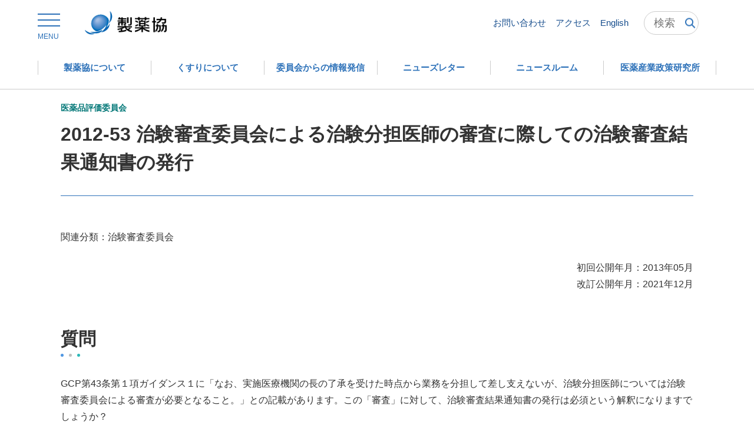

--- FILE ---
content_type: text/html
request_url: https://www.jpma.or.jp/information/evaluation/tiken119/304.html
body_size: 4533
content:

<!DOCTYPE html>
<html lang="ja">
<head>
<meta charset="UTF-8">
<!-- Google Tag Manager -->
<script>(function(w,d,s,l,i){w[l]=w[l]||[];w[l].push({'gtm.start':
new Date().getTime(),event:'gtm.js'});var f=d.getElementsByTagName(s)[0],
j=d.createElement(s),dl=l!='dataLayer'?'&l='+l:'';j.async=true;j.src=
'https://www.googletagmanager.com/gtm.js?id='+i+dl;f.parentNode.insertBefore(j,f);
})(window,document,'script','dataLayer','GTM-W3HVJRN');</script>
<!-- End Google Tag Manager -->

<meta http-equiv="X-UA-Compatible" content="ie=edge">
<meta name="viewport" content="width=device-width, initial-scale=1.0">
<meta name="format-detection" content="telephone=no">

<meta property="og:description" content="日本製薬工業協会の治験119番の2012-53 治験審査委員会による治験分担医師の審査に際しての治験審査結果通知書の発行ページです。">
<meta name="description" content="日本製薬工業協会の治験119番の2012-53 治験審査委員会による治験分担医師の審査に際しての治験審査結果通知書の発行ページです。">
<meta property="og:title" content="2012-53 治験審査委員会による治験分担医師の審査に際しての治験審査結果通知書の発行 | 医薬品評価委員会 | 日本製薬工業協会">
<title>2012-53 治験審査委員会による治験分担医師の審査に際しての治験審査結果通知書の発行 | 医薬品評価委員会 | 日本製薬工業協会</title>
<link rel="icon" href="/favicon.ico">
<link rel="apple-touch-icon" href="/apple-touch-icon.png">
<link rel="stylesheet" href="/shared/css/master.min.css">
<script src="/shared/js/init.js"></script>
<script defer src="/shared/js/common.js"></script>
<noscript>
<link rel="stylesheet" href="/shared/css/noscript.min.css">
</noscript>
<link href="https://ce.mf.marsflag.com/latest/css/mf-search.css" rel="stylesheet" type="text/css" media="all" charset="UTF-8">

<!-- ======================== OGP START ======================== -->
<meta property="og:type" content="article">
<meta property="og:url" content="https://www.jpma.or.jp/information/evaluation/tiken119/304.html">
<meta property="og:site_name" content="日本製薬工業協会">
<meta name="twitter:card" content="summary_large_image">
<!-- ======================== OGP End ======================== -->
<link rel="canonical" href="https://www.jpma.or.jp/information/evaluation/tiken119/304.html">
<meta property="og:image" content="http://www.jpma.or.jp/shared/img/ogp-01.png">
<script type="application/ld+json">
{
    "@context": "https://schema.org",
    "@type": "BreadcrumbList",
    "itemListElement": [
        {
            "@type": "ListItem",
            "position": 1,
            "name": "日本製薬工業協会",
            "item": "http://www.jpma.or.jp/"
        },
        {
            "@type": "ListItem",
            "position": 2,
            "name": "委員会からの情報発信",
            "item": "http://www.jpma.or.jp/information/"
        },
        {
            "@type": "ListItem",
            "position": 3,
            "name": "医薬品評価委員会",
            "item": "http://www.jpma.or.jp/information/evaluation/"
        },

        {
            "@type": "ListItem",
            "position": 1,
            "name": "治験119番での治験またはGCPに関する質問の受付",
            "item": "https://www.jpma.or.jp/information/evaluation/tiken119/index.html"
        },

        {
            "@type": "ListItem",
            "position": 2,
            "name": "2012-53 治験審査委員会による治験分担医師の審査に際しての治験審査結果通知書の発行",
            "item": "https://www.jpma.or.jp/information/evaluation/tiken119/304.html"
        }

    ]
}
</script>

</head>
<body>
<!-- Google Tag Manager (noscript) -->
<noscript><iframe src="https://www.googletagmanager.com/ns.html?id=GTM-W3HVJRN"
height="0" width="0" style="display:none;visibility:hidden"></iframe></noscript>
<!-- End Google Tag Manager (noscript) -->

<!-- ======================== SNS script START ======================== -->
<script async src="https://platform.twitter.com/widgets.js"></script>
<div id="fb-root"></div>
<script async defer crossorigin="anonymous" src="https://connect.facebook.net/ja_JP/sdk.js#xfbml=1&version=v10.0" nonce="P79Ecswy"></script>
<!-- ======================== SNS script End ======================== -->

<!-- ======================== Header START ======================== -->
<div id="load-header">

</div>
<!-- ======================== Header END ======================== -->

<!-- ======================== Contents START ======================== -->
<main id="main">
<div class="str-contents">


<div class="site-breadcrumb-a site-breadcrumb-a--header">
<div class="site-breadcrumb-a__inner">

<div class="list-breadcrumb-a">
<ul class="list-breadcrumb-a__inner">
  <li class="list-breadcrumb-a__item">
  <a href="/" class="list-breadcrumb-a__link"><span class="list-breadcrumb-a__txt">トップ</span></a>
  </li>
  <li class="list-breadcrumb-a__item">
  <a href="/information/" class="list-breadcrumb-a__link"><span class="list-breadcrumb-a__txt">委員会からの情報発信</span></a>
  </li>
  <li class="list-breadcrumb-a__item">
  <a href="/information/evaluation/" class="list-breadcrumb-a__link"><span class="list-breadcrumb-a__txt">医薬品評価委員会</span></a>
  </li>

  <li class="list-breadcrumb-a__item">
  <a href="index.html" class="list-breadcrumb-a__link"><span class="list-breadcrumb-a__txt">治験119番での治験またはGCPに関する質問の受付</span></a>
  </li>
  
  <li class="list-breadcrumb-a__item">
  <a class="list-breadcrumb-a__link"><span class="list-breadcrumb-a__txt">2012-53 治験審査委員会による治験分担医師の審査に際しての治験審査結果通知書の発行</span></a>
  </li>
  
</ul>
</div><!-- /.list-breadcrumb-a -->

</div><!-- /.site-breadcrumb-a__inner -->
</div><!-- /.site-breadcrumb-a -->

<div class="site-contents__inner">
  
<h1 class="hdg-a">
<span class="hdg-a__label">医薬品評価委員会</span>
<span class="hdg-a__hdg">2012-53 治験審査委員会による治験分担医師の審査に際しての治験審査結果通知書の発行</span>
</h1>

<p>関連分類：治験審査委員会</p>
<p class="al-right">
初回公開年月：2013年05月
<br>改訂公開年月：2021年12月

</p>

<h2 class="hdg-b">
<span class="hdg-b__hdg">質問</span>
</h2>

<p>GCP第43条第１項ガイダンス１に「なお、実施医療機関の長の了承を受けた時点から業務を分担して差し支えないが、治験分担医師については治験審査委員会による審査が必要となること。」との記載があります。この「審査」に対して、治験審査結果通知書の発行は必須という解釈になりますでしょうか？</p>
<p>もしくは、実施医療機関と治験依頼者が合意の上で、以下のAからCのいずれかで対応することは可能でしょうか？</p>
<div class="list-bullet-a">
<ul class="list-bullet-a__inner">
    <li class="list-bullet-a__item">
    <p>対応A</p>
    <div class="list-bullet-a">
    <ul class="list-bullet-a__inner">
        <li class="list-bullet-a__item">「治験に関する変更申請書」を作成</li>
        <li class="list-bullet-a__item">「治験審査結果通知書」を入手</li>
        <li class="list-bullet-a__item">「治験分担医師・治験協力者リスト」を入手</li>
    </ul>
    </div>
    <!-- /.list-bullet-a --></li>
    <li class="list-bullet-a__item">
    <p>対応B</p>
    <div class="list-bullet-a">
    <ul class="list-bullet-a__inner">
        <li class="list-bullet-a__item">「治験分担医師・治験協力者リスト」を資料としてIRBで審査していただく</li>
        <li class="list-bullet-a__item">「治験審査結果通知書」を入手</li>
        <li class="list-bullet-a__item">「治験に関する変更申請書」の発行は不要</li>
    </ul>
    </div>
    <!-- /.list-bullet-a --></li>
    <li class="list-bullet-a__item">
    <p>対応C</p>
    <div class="list-bullet-a">
    <ul class="list-bullet-a__inner">
        <li class="list-bullet-a__item">「治験分担医師・治験協力者リスト」を資料としてIRBで審査していただく</li>
        <li class="list-bullet-a__item">IRB議事録に「IRB審査の上、承認された」旨を記録いただく</li>
        <li class="list-bullet-a__item">「治験審査結果通知書」の入手は必ずしも必須ではなく、モニターが定期的なIRB議事録の閲覧をもって、最新の治験分担医師情報がIRBで審査されている事を確認することで問題ない</li>
    </ul>
    </div>
    <!-- /.list-bullet-a --></li>
</ul>
</div>
<!-- /.list-bullet-a -->
<p>2012年12月のGCP省令改正にて、治験契約書中への治験分担医師の記載は必須ではなくなりましたが、第43条第１項の文言を厳密に解釈されると「治験分担医師が1名でも削除となった場合」でも、各種書類およびIRB審査手続きが必須になってきます。</p>
  
<h2 class="hdg-b">
<span class="hdg-b__hdg">製薬協見解</span>
</h2>
  
<p>治験審査委員会は審査の結果を実施医療機関の長に通知し（GCP第32条第１項及び第３項）、実施医療機関の長は治験審査委員会の意見に基づく自身の指示、決定を治験依頼者及び治験責任医師に文書により通知しなければなりません（GCP第32条第６項）。また、治験分担医師の適格性は、治験審査委員会の審査対象です（GCP第32条第１項/第２項ガイダンス５）。したがいまして、治験分担医師につきましても治験審査結果通知書が必要ですし、治験中に新たな治験分担医師が参加する場合には、治験に関する変更申請書を提出の上、同通知書を入手する必要があります。</p>
<p>なお、治験実施体制に影響する治験分担医師の削除の場合にも、治験審査委員会による審査が必要となります（GCP第43条第１項ガイダンス１）。</p>



<h3 class="hdg-c">
<span class="hdg-c__hdg">見解改訂理由</span>
</h3>
<p>GCPガイダンス（令和３年７月30日 薬生薬審発0730第３号）発出に伴い、見解文を一部変更しました。</p>



<div class="lyt-col-a lyt-col-a--col2">
<div class="lyt-col-a__inner">
<div class="lyt-col-a__col">
<p class="link-back-a"><a href="303.html" class="link-a link-a--back"><span class="link-a__txt">前の質問</span></a></p>
</div><!-- /.lyt-col-a__col -->
<div class="lyt-col-a__col">
<p class="al-right"><a href="305.html" class="link-a"><span class="link-a__txt">次の質問</span></a></p>
</div><!-- /.lyt-col-a__col -->
</div><!-- /.lyt-col-a__inner -->
</div>


<p class="link-back-a"><a href="/information/evaluation/tiken119/" class="link-a link-a--back"><span class="link-a__txt">治験119番トップに戻る</span></a></p>


<div class="lyt-share-a">
<p class="lyt-share-a__lead">このページをシェア</p>

<div class="btn-share-list-a">
<ul class="btn-share-list-a__inner">
<li class="btn-share-list-a__item">
<a class="twitter-share-button" href="https://twitter.com/intent/tweet" data-size="large">Tweet</a>
</li>
<li class="btn-share-list-a__item">
<div class="fb-share-button" data-href="https://www.jpma.or.jp/information/evaluation/tiken119/304.html" data-layout="button" data-size="large"><a target="_blank" href="https://www.facebook.com/sharer/sharer.php?u=https%3A%2F%2Fwww.jpma.or.jp%2Finformation%2Fevaluation%2Ftiken119%2F304.html&amp;src=sdkpreparse" class="fb-xfbml-parse-ignore">シェア</a></div>
</li>
</ul>
</div><!-- /.btn-share-list-a -->

</div><!-- /.lyt-share-a -->
  
<p class="btn-top-a"><a href="#top" class="btn-top-a__link">TOP</a></p>
  
</div><!-- /.site-contents__inner -->

<div class="site-search-a">
<div class="site-search-a__inner">
<form class="form-search">
<div class="lyt-search-a">
<div class="lyt-search-a__inner">
<div class="lyt-search-a__item lyt-search-a__item--hdg">
<h2 class="hdg-b hdg-b--search">
<span class="hdg-b__hdg">サイト内検索</span>
</h2>
</div><!-- /.lyt-search-a__item -->
<div class="lyt-search-a__item lyt-search-a__item--contents">

<div class="form-search-a">
<div class="form-search-a__inner">
<div class="mf_finder_container">

<!-- ↓検索窓用カスタムエレメント -->
<mf-search-box
submit-text=""
ajax-url="https://finder.api.mf.marsflag.com/api/v1/finder_service/documents/2d48a73f/search"
serp-url="/search/"
doctype-hidden
sort-hidden
pagemax-hidden
imgsize-hidden
category-hidden
options-hidden
placeholder="お探しのキーワードを入力してください"
input-title= "サイト内検索"
></mf-search-box>

</div>
</div><!-- /.form-search-a__inner -->
</div><!-- /.form-search-a -->

</div><!-- /.lyt-search-a__item -->
</div><!-- /.lyt-search-a__inner -->
</div><!-- /.lyt-search-a -->
</form>
</div><!-- /.site-search-a__inner -->
</div><!-- /.site-search-a -->


<div class="site-breadcrumb-a">
<div class="site-breadcrumb-a__inner">

<div class="list-breadcrumb-a">
<ul class="list-breadcrumb-a__inner">
  <li class="list-breadcrumb-a__item">
  <a href="/" class="list-breadcrumb-a__link"><span class="list-breadcrumb-a__txt">トップ</span></a>
  </li>
  <li class="list-breadcrumb-a__item">
  <a href="/information/" class="list-breadcrumb-a__link"><span class="list-breadcrumb-a__txt">委員会からの情報発信</span></a>
  </li>
  <li class="list-breadcrumb-a__item">
  <a href="/information/evaluation/" class="list-breadcrumb-a__link"><span class="list-breadcrumb-a__txt">医薬品評価委員会</span></a>
  </li>

  <li class="list-breadcrumb-a__item">
  <a href="index.html" class="list-breadcrumb-a__link"><span class="list-breadcrumb-a__txt">治験119番での治験またはGCPに関する質問の受付</span></a>
  </li>
  
  <li class="list-breadcrumb-a__item">
  <a class="list-breadcrumb-a__link"><span class="list-breadcrumb-a__txt">2012-53 治験審査委員会による治験分担医師の審査に際しての治験審査結果通知書の発行</span></a>
  </li>
  
</ul>
</div><!-- /.list-breadcrumb-a -->

</div><!-- /.site-breadcrumb-a__inner -->
</div><!-- /.site-breadcrumb-a -->

</div><!-- /.str-contents -->
</main>
<!-- ======================== Contents End ======================== -->


<!-- ======================== Footer START ======================== -->
<div id="load-footer">

</div>
<!-- ======================== Footer END ======================== -->
<script>
window.addEventListener('DOMContentLoaded', function() {
    header = document.querySelectorAll('#load-header')[0];
    footer = document.querySelectorAll('#load-footer')[0];
    const pathName = location.pathname;

    function req(method, url, body, callback) {
    var xhr = new XMLHttpRequest();

    xhr.onreadystatechange = function() {
        if (xhr.readyState === 4) {
        if (xhr.status === 200) {
            callback(xhr.responseText);
        }
        }
    };

    xhr.open(method, url);
    xhr.withCredentials = true;
    xhr.setRequestHeader('X-Requested-With', 'XMLHttpRequest');
    xhr.send(body ? JSON.stringify(body) : null);
    }

    req(
    'GET',
    '/wr_inc/header-01.html',
    null,
    function(res) {
        header.innerHTML = res;

    if (pathName !== ('/information/evaluation/tiken119/' || '/information/evaluation/tiken119/index.html')) {
        function mfs() {
            const mf = document.createElement("script");
            mf.src = "https://ce.mf.marsflag.com/latest/js/mf-search.js";
            mf.charset = "UTF-8";
            document.body.appendChild(mf);
        }

        　mfs();
    　};
    }
    );
    req(
    'GET',
    '/wr_inc/footer-01.html',
    null,
    function(res) {
        footer.innerHTML = res;
    }
    );

  (function() {
    if (pathName === '/information/evaluation/tiken119/' || pathName === '/information/evaluation/tiken119/index.html') {
      const mfse = document.createElement("script");
      mfse.src = "https://ce.mf.marsflag.com/latest/js/mf-search.js";
      mfse.charset = "UTF-8";
      document.body.appendChild(mfse); 
    };
  }());
});
</script>
</body>
</html>

--- FILE ---
content_type: text/html
request_url: https://www.jpma.or.jp/wr_inc/header-01.html
body_size: 2655
content:
<header id="header">
    <div class="header__content">

        <div class="header__top">
<div class="header__inner">

<span class="header__menu-trg"><a href=""><span>MENU</span></a></span>
<div class="header__logo">
<a href="/"><img src="/shared/img/origin/logo-01.png" alt="製薬協"></a>
</div>
<div class="header__link-top">
<ul class="">
<li><a href="/inquiry/">お問い合わせ</a></li>
<li><a href="/about/about_jpma/access.html">アクセス</a></li>
<li><a href="/english/">English</a></li>
<li>
<div class="header__site-search">
<form method="post" action="/search/">
<label title="サイト内検索">
<div class="mf_finder_container" id="js-search-01">

<!-- ↓検索窓用カスタムエレメント -->
<mf-search-box
submit-text=""
ajax-url="https://finder.api.mf.marsflag.com/api/v1/finder_service/documents/2d48a73f/search"
serp-url="/search/"
doctype-hidden
sort-hidden
pagemax-hidden
imgsize-hidden
category-hidden
options-hidden
placeholder="検索"
input-title= "サイト内検索"
></mf-search-box>

</div>
</label>
</form>
</div>
</li>
</ul>
</div>

</div><!-- /.header__inner -->
        </div>


        <div class="header__bottom">
            <div class="header__inner">
                <ul class="header__link-bottom _col6">

                    <li><a href="/about/"><span>製薬協について</span></a>
                        <div class="header__link-child">
                            <div class="header__link-box">

                                <p class="header__link-title"><a href="/about/">製薬協についてトップ</a></p>

                                <ul class="header__link-item _col4">

                                    <li><a href="/about/msg/">トップメッセージ</a></li>

                                    <li><a href="/about/about_jpma/">製薬協の概要</a></li>

                                    <li><a href="/policy/">方針・活動</a></li>

                                    <li><a href="/basis/">自主基準</a></li>

                                    <li><a href="/vision/">産業ビジョン・提言</a></li>

                                    <li><a href="/about/org/">組織</a></li>

                                    <li><a href="/about/member/">会員会社</a></li>

                                </ul>
                            </div>
                        </div>
                    </li>


                    <li><a href="/about_medicine/"><span>くすりについて</span></a>
                        <div class="header__link-child">
                            <div class="header__link-box">

                                <p class="header__link-title"><a href="/about_medicine/">くすりについてトップ</a></p>

                                <ul class="header__link-item _col4">

                                    <li><a href="/about_medicine/guide/">一般の方向けおくすりガイド</a></li>

                                    <li><a href="/about_medicine/shinyaku/">治験の情報</a></li>

                                    <li><a href="/about_medicine/forpatients/">患者さんとともに</a></li>

                                </ul>
                            </div>
                        </div>
                    </li>


                    <li><a href="/information/"><span>委員会からの情報発信</span></a>
                        <div class="header__link-child">
                            <div class="header__link-box">

                                <p class="header__link-title"><a href="/information/">委員会からの情報発信トップ</a></p>

                                <ul class="header__link-item _col4">

                                    <li><a href="/information/code_compliance/">コード・コンプライアンス推進委員会</a></li>

                                    <li><a href="/information/industrial_policy/">産業政策委員会</a></li>

                                    <li><a href="/information/distribution/">流通適正化委員会</a></li>

                                    <li><a href="/information/evaluation/">医薬品評価委員会</a></li>

                                    <li><a href="/information/quality/">品質委員会</a></li>

                                    <li><a href="/information/bio/">バイオ医薬品委員会</a></li>

                                    <li><a href="/information/pharmaceutical/">薬事委員会</a></li>

                                    <li><a href="/information/intellectual/">知的財産委員会</a></li>

                                    <li><a href="/information/research/">研究開発委員会</a></li>

                                    <li><a href="/information/international/">国際委員会</a></li>

                                    <li><a href="/information/public_affairs/">広報委員会</a></li>

                                    <li><a href="/information/patient/">患者団体連携推進委員会</a></li>

                                    <li><a href="/information/ich/">ICHプロジェクト</a></li>

                                    <li><a href="/information/APAC/">APACプロジェクト</a></li>

                                    <li><a href="/information/consumer/">くすり相談対応検討会</a></li>

                                    <li><a href="/information/environmental_issue/">環境問題検討会</a></li>

                                </ul>
                            </div>
                        </div>
                    </li>


                    <li class="_link"><a href="/news_room/newsletter/"><span>ニューズレター</span></a></li>


                    <li><a href="/news_room/"><span>ニュースルーム</span></a>
                        <div class="header__link-child">
                            <div class="header__link-box">

                                <p class="header__link-title"><a href="/news_room/">ニュースルームトップ</a></p>

                                <ul class="header__link-item _col4">

                                    <li><a href="/news_room/release/">ニュースリリース</a></li>

                                    <li><a href="/news_room/newsletter/">製薬協ニューズレター</a></li>

                                    <li><a href="/news_room/news/">更新情報</a></li>

                                    <li><a href="/news_room/issue/">刊行物</a></li>

                                    <li><a href="/news_room/event/">イベント</a></li>

                                    <li><a href="/news_room/movie_ad/">製薬協の動画コンテンツ、広告</a></li>

                                </ul>
                            </div>
                        </div>
                    </li>


                    <li class="_link"><a href="/opir/" target="_blank"><span>医薬産業政策研究所</span></a></li>


                </ul>
            </div>
        </div>


        <div class="header__menu">
            <div class="header__menu-top">
<div class="header__menu-head">
<a href="" class="header__menu-close">閉じる</a>
<div class="header__logo">
<img src="/shared/img/logo-02.png" alt="製薬協">
</div>
</div>
<p class="header__menu-return"><a href="/"><span>サイトトップに戻る</span></a></p>
                <ul class="header__tab">

                    <li class="header__tab">

                        <a href="/about_medicine/">患者さん・一般の方 （くすりについて）</a>


                        <div class="header__tab-content">
                            <div class="header__tab-content-hdg"><a href="/about_medicine/">患者さん・一般の方 （くすりについて）トップ</a></div>
                            <ul>

                                <li><a href="/about_medicine/guide/">一般の方向けおくすりガイド</a></li>

                                <li><a href="/about_medicine/shinyaku/">治験の情報</a></li>

                                <li><a href="/about_medicine/forpatients/">患者さんとともに</a></li>

                            </ul>
                        </div>

                    </li>


                    <li class="header__tab">

                        <a href="/information/">委員会からの情報発信</a>


                        <div class="header__tab-content">
                            <div class="header__tab-content-hdg"><a href="/information/">委員会からの情報発信トップ</a></div>
                            <ul>

                                <li><a href="/information/code_compliance/">コード・コンプライアンス推進委員会</a></li>

                                <li><a href="/information/industrial_policy/">産業政策委員会</a></li>

                                <li><a href="/information/distribution/">流通適正化委員会</a></li>

                                <li><a href="/information/evaluation/">医薬品評価委員会</a></li>

                                <li><a href="/information/quality/">品質委員会</a></li>

                                <li><a href="/information/bio/">バイオ医薬品委員会</a></li>

                                <li><a href="/information/pharmaceutical/">薬事委員会</a></li>

                                <li><a href="/information/intellectual/">知的財産委員会</a></li>

                                <li><a href="/information/research/">研究開発委員会</a></li>

                                <li><a href="/information/international/">国際委員会</a></li>

                                <li><a href="/information/public_affairs/">広報委員会</a></li>

                                <li><a href="/information/patient/">患者団体連携推進委員会</a></li>

                                <li><a href="/information/ich/">ICHプロジェクト</a></li>

                                <li><a href="/information/APAC/">APACプロジェクト</a></li>

                                <li><a href="/information/consumer/">くすり相談対応検討会</a></li>

                                <li><a href="/information/environmental_issue/">環境問題検討会</a></li>

                            </ul>
                        </div>

                    </li>


                    <li class="header__tab">

                        <a href="/about/">製薬協について</a>


                        <div class="header__tab-content">
                            <div class="header__tab-content-hdg"><a href="/about/">製薬協についてトップ</a></div>
                            <ul>

                                <li><a href="/about/msg/">トップメッセージ</a></li>

                                <li><a href="/about/about_jpma/">製薬協の概要</a></li>

                                <li><a href="/policy/">方針・活動</a></li>

                                <li><a href="/basis/">自主基準</a></li>

                                <li><a href="/vision/">産業ビジョン・提言</a></li>

                                <li><a href="/about/org/">組織</a></li>

                                <li><a href="/about/member/">会員会社</a></li>

                            </ul>
                        </div>

                    </li>


                    <li class="header__tab">

                        <a href="/policy/">方針・活動</a>


                        <div class="header__tab-content">
                            <div class="header__tab-content-hdg"><a href="/policy/">方針・活動トップ</a></div>
                            <ul>

                                <li><a href="/policy/plan/">事業方針・事業計画・実施計画</a></li>

                                <li><a href="/about/org/index.html#about">委員会の活動内容</a></li>

                                <li><a href="/policy/creature/">生物多様性条約関係</a></li>

                            </ul>
                        </div>

                    </li>


                    <li class="header__tab">

                        <a href="/basis/">自主基準</a>


                        <div class="header__tab-content">
                            <div class="header__tab-content-hdg"><a href="/basis/">自主基準トップ</a></div>
                            <ul>

                                <li><a href="/basis/kensyo/">行動憲章</a></li>

                                <li><a href="/basis/code/">製薬協コード・オブ・プラクティス</a></li>

                                <li><a href="/basis/tomeisei/">企業活動と医療機関等の関係の透明性ガイドライン</a></li>

                                <li><a href="/basis/patient_tomeisei/">企業活動と患者団体の関係の透明性ガイドライン</a></li>

                                <li><a href="/basis/drug_info/">医療用医薬品製品情報概要等に関する作成要領（略称：作成要領）</a></li>

                                <li><a href="/basis/clinical_research/">臨床研究</a></li>

                                <li><a href="/basis/tayousei/">生物多様性に関する基本理念と行動指針</a></li>

                                <li><a href="/basis/guideline_meet/">日本製薬工業協会の会合における適正な競争に関するガイドライン</a></li>

                                <li><a href="/basis/guide/">申し合わせ・手引き・ガイドライン</a></li>

                            </ul>
                        </div>

                    </li>


                    <li class="header__tab">

                        <a href="/news_room/">ニュースルーム</a>


                        <div class="header__tab-content">
                            <div class="header__tab-content-hdg"><a href="/news_room/">ニュースルームトップ</a></div>
                            <ul>

                                <li><a href="/news_room/release/">ニュースリリース</a></li>

                                <li><a href="/news_room/newsletter/">製薬協ニューズレター</a></li>

                                <li><a href="/news_room/news/">更新情報</a></li>

                                <li><a href="/news_room/issue/">刊行物</a></li>

                                <li><a href="/news_room/event/">イベント</a></li>

                                <li><a href="/news_room/movie_ad/">製薬協の動画コンテンツ、広告</a></li>

                            </ul>
                        </div>

                    </li>


                    <li class="_link">

                        <a href="/opir/" target="_blank">医薬産業政策研究所 <img class="icon__window" src="/shared/img/icon/icon-new-window-01.png" alt="別ウィンドウで開きます"></a>


                    </li>


                    <li class="_link">

                        <a href="/socialmedia_policy/">ソーシャルメディアポリシー</a>


                    </li>


                    <li class="_link">

                        <a href="/terms/">ウェブサイト利用規約</a>


                    </li>


                    <li class="header__tab">

                        <a href="/vision/">産業ビジョン、政策提言</a>


                        <div class="header__tab-content">
                            <div class="header__tab-content-hdg"><a href="/vision/">産業ビジョン、政策提言トップ</a></div>
                            <ul>

                                <li><a href="/vision/toward2035/top.html">製薬協 産業ビジョン2035の実現に向けて</a></li>

                                <li><a href="/vision/press_conference_lecture/2025/">会長記者会見・講演・コメント</a></li>

                                <li><a href="/vision/backnumber/">バックナンバー：ビジョン、提言</a></li>

                            </ul>
                        </div>

                    </li>


                </ul>

                <ul class="header__menu-link">
                    <li>
                        <a href="/inquiry/">お問い合わせ</a>
                    </li>
                    <li>
                        <a href="/about/about_jpma/access.html">アクセス</a>
                    </li>
                    <li>
                        <a href="/english/">English</a>
                    </li>
                </ul>
            </div>

            <div class="header__menu-bottom">

<div class="header__site-search header__site-search--long">
<div class="mf_finder_container">

<!-- ↓検索窓用カスタムエレメント -->
<mf-search-box
submit-text=""
ajax-url="https://finder.api.mf.marsflag.com/api/v1/finder_service/documents/2d48a73f/search"
serp-url="/search/"
doctype-hidden
sort-hidden
pagemax-hidden
imgsize-hidden
category-hidden
options-hidden
placeholder="検索"
input-title= "サイト内検索"
></mf-search-box>

</div>
</div>
            </div>
        </div>

    </div><!-- / .header__inner -->
</header>


--- FILE ---
content_type: text/html
request_url: https://www.jpma.or.jp/wr_inc/footer-01.html
body_size: 1295
content:
<footer id="footer">
<div class="footer-contents">
<div class="footer-contents__inner">

<div class="footer-nav-a">
<ul class="footer-nav-a__inner">
<li class="footer-nav-a__item">
<a href="/information/public_affairs/pr/" class="footer-nav-a__link">製薬協 PR・コミュニケーション活動</a>
</li>
<li class="footer-nav-a__item">
<a href="/junior/kusurilabo/" class="footer-nav-a__link">くすり研究所</a>
</li>
<li class="footer-nav-a__item">
<a href="/thema/non_financial/" class="footer-nav-a__link">加盟各社 非財務情報の開示一覧</a>
</li>
<li class="footer-nav-a__item">
<a href="/information/international/stop_amr/" class="footer-nav-a__link">STOP AMR</a>
</li>
</ul>
</div><!-- /.footer-nav-a -->

<div class="footer-nav-b">
<ul class="footer-nav-b__inner">
<li class="footer-nav-b__item">
<a href="/about/" class="footer-nav-b__link">製薬協とは</a>
</li>
<li class="footer-nav-b__item">
<a href="/policy/" class="footer-nav-b__link">方針・活動</a>
</li>
<li class="footer-nav-b__item">
<a href="/basis/" class="footer-nav-b__link">自主基準</a>
</li>
<li class="footer-nav-b__item">
<a href="/information/international/globalhealth/" class="footer-nav-b__link">グローバルヘルス</a>
</li>
<li class="footer-nav-b__item">
<a href="/news_room/" class="footer-nav-b__link">ニュースルーム</a>
</li>
<li class="footer-nav-b__item">
<a href="/about_medicine/" class="footer-nav-b__link">患者さん・一般の方（くすりについて）</a>
</li>
</ul>
</div><!-- /.footer-nav-b -->

<div class="footer-nav-b footer-nav-b--type-a">
<ul class="footer-nav-b__inner">
<li class="footer-nav-b__item">
<a href="/about_medicine/shinyaku/" class="footer-nav-b__link">治験の情報</a>
</li>
<li class="footer-nav-b__item">
<a href="/information/" class="footer-nav-b__link">委員会からの情報発信</a>
</li>
<li class="footer-nav-b__item">
<a href="/english/" target="_blank" class="footer-nav-b__link">English<img src="/shared/img/icon/icon-new-window-01.png" alt="別ウィンドウで開きます" class="icon icon--window"></a>
</li>
</ul>
</div><!-- /.footer-nav-b -->

<div class="footer-sns">
<ul class="footer-sns__inner">
<li class="footer-sns__item">
<a class="footer-sns__link" href="https://x.com/Seiyakukyou" target="_blank"><img class="footer-sns__img" src="/shared/images/icon_x.png" alt="x"></a>
</li>
<li class="footer-sns__item">
<a class="footer-sns__link" href="https://www.facebook.com/seiyakukyou/" target="_blank"><img class="footer-sns__img" src="/shared/images/icon-facebook.png" alt="facebook"></a>
</li>
<li class="footer-sns__item">
<a class="footer-sns__link" href="https://www.youtube.com/channel/UCaQ0-gUGYxRSY5v2hVByS4g" target="_blank"><img class="footer-sns__img" src="/shared/images/icon-youtube.png" alt="youtube"></a>
</li>
</ul>
</div><!-- /.footer-sns -->

</div><!-- /.footer-contents__inner -->
</div><!-- /.footer-contents -->

<div class="footer-utility">
<div class="footer-utility__inner">

<div class="footer-link-list-a">
<ul class="footer-link-list-a__inner">
<li class="footer-link-list-a__item">
<a href="/sitemap/" class="footer-link-list-a__link">サイトマップ</a>
</li>
<li class="footer-link-list-a__item">
<a href="/inquiry/" class="footer-link-list-a__link">お問い合わせ</a>
</li>
<li class="footer-link-list-a__item">
<a href="/terms/" class="footer-link-list-a__link">ウェブサイト利用規約</a>
</li>
<li class="footer-link-list-a__item">
<a href="/privacy_policy/" class="footer-link-list-a__link">プライバシーポリシー</a>
</li>
<li class="footer-link-list-a__item">
<a href="/socialmedia_policy/" class="footer-link-list-a__link">ソーシャルメディアポリシー</a>
</li>
<li class="footer-link-list-a__item">
<a href="/link_policy/" class="footer-link-list-a__link">リンクについて</a>
</li>
<li class="footer-link-list-a__item">
<a href="/accessibility/" class="footer-link-list-a__link">アクセシビリティ方針</a>
</li>
<li class="footer-link-list-a__item">
<a href="https://www.praise-net.jp/pn/m/login.asp" class="footer-link-list-a__link">PRAISE-NET ログイン</a>
</li>
</ul>
</div><!-- /.footer-link-list-a -->


<p class="footer-copyright"><small>© Japan Pharmaceutical Manufacturers<br class="pc-inline"> Association(JPMA).All rights reserved.</small></p>

</div><!-- /.footer-utility__inner -->
</div><!-- /.footer-utility -->
</footer>
<script type="text/javascript">
    !function(){
      var G = GALFSRAM = window.GALFSRAM || {}
      G.mfx = G.mfx || {}
      G.mfx.router_mode = 'history'
    }();
</script>
<script src="https://ce.mf.marsflag.com/latest/js/mf-search.js" charset="UTF-8"></script>

--- FILE ---
content_type: application/javascript
request_url: https://www.jpma.or.jp/shared/js/common.js
body_size: 24550
content:
const JPMA = window.JPMA || {};

JPMA.setOptions = function (target, options) {
    let o;

    if (options) {
        for (o in options) {
            if (options.hasOwnProperty(o)) {
                target[o] = options[o];
            }
        }
    }

    return target;
};

JPMA.ADD_LINK_ICON = {
    init: function () {
        this.setParameter();
        this.setIcon();
    },
    setParameter: function () {
        this.HTML = document.querySelector('html');
        this.body = document.querySelector('body');
        this.HTTPS_STRINGS = 'http';
        this.newWindowClass = 'icon--window';
        this.newWindowImg = '/shared/img/icon/icon-new-window-01.png';
        this.newWindowAlt = '別ウィンドウで開きます';

        this.PDF_STRINGS = ['.pdf'];
        this.pdfClass = 'icon--pdf';
        this.pdfImg = '/shared/img/icon/icon-pdf-01.png';
        this.pdfAlt = 'PDF';

        this.excel_STRINGS = ['.xlsx','.xls','.xlsm'];
        this.excelClass = 'icon--excel';
        this.excelImg = '/shared/img/icon/icon-excel-01.png';
        this.excelAlt = 'Excel';

        this.pp_STRINGS = ['.pptx', '.ppt', '.pptm'];
        this.ppClass = 'icon--ppt';
        this.ppImg = '/shared/img/icon/icon-ppt-01.png';
        this.ppAlt = 'PowerPoint';

        this.word_STRINGS = ['.doc', '.docx', '.docm'];
        this.wordClass = 'icon--word';
        this.wordImg = '/shared/img/icon/icon-word-01.png';

        this.zip_STRINGS = ['.zip'];
        this.zipClass = 'icon--zip';
        this.zipImg = '/shared/img/icon/icon-zip-01.png';
        this.zipAlt = 'zip';

        if (this.HTML.lang === 'en') {
            this.newWindowAlt = 'Open link in new window.';

            // 政策研英語
            if (this.body.classList.contains('opir')) {
                this.newWindowImg = '/opir/en/shared/img/icon/icon-new-window-01.png';
                this.pdfImg = '/opir/en/shared/img/icon/icon-pdf-01.png';
                this.excelImg = '/opir/en/shared/img/icon/icon-excel-01.png';
            } else {
                // 本体サイト英語
                this.newWindowImg = '/english/shared/img/icon/icon-new-window-01.png';
                this.pdfImg = '/english/shared/img/icon/icon-pdf-01.png';
                this.excelImg = '/english/shared/img/icon/icon-excel-01.png';
            }
        } else if (this.body.classList.contains('opir')) {
            // 政策研日本語
            this.newWindowImg = '/opir/shared/img/icon/icon-new-window-01.png';
            this.pdfImg = '/opir/shared/img/icon/icon-pdf-01.png';
            this.excelImg = '/opir/shared/img/icon/icon-excel-01.png';
        }

        this.imgElementNew = document.createElement('img');
        this.imgElementNew.src = this.newWindowImg;
        this.imgElementNew.alt = this.newWindowAlt;
        this.imgElementNew.className = this.newWindowClass;

        this.imgElementPDF = document.createElement('img');
        this.imgElementPDF.src = this.pdfImg;
        this.imgElementPDF.alt = this.pdfAlt;
        this.imgElementPDF.className = this.pdfClass;

        this.imgElementExcel = document.createElement('img');
        this.imgElementExcel.src = this.excelImg;
        this.imgElementExcel.alt = this.excelAlt;
        this.imgElementExcel.className = this.excelClass;

        this.imgElementPp = document.createElement('img');
        this.imgElementPp.src = this.ppImg;
        this.imgElementPp.alt = this.ppAlt;
        this.imgElementPp.className = this.ppClass;

        this.wordAlt = 'word';
        this.imgElementWord = document.createElement('img');
        this.imgElementWord.src = this.wordImg;
        this.imgElementWord.alt = this.wordAlt;
        this.imgElementWord.className = this.wordClass;

        this.imgElementZip = document.createElement('img');
        this.imgElementZip.src = this.zipImg;
        this.imgElementZip.alt = this.zipAlt;
        this.imgElementZip.className = this.zipClass;

        this.targetLink = document.querySelectorAll('.link-a, .link-txt-a, .btn-b, .link-list-b__link, .hdg-b > a, .hdg-c > a');
        this.targetNewsList = document.querySelectorAll('.list-news a');
        this.targetNewsList_b = document.querySelectorAll('.list-news-b a');
        this.targetPanel = document.querySelectorAll('.pnl-a a');
        let targetHref;
    },
    judgeHref: function (targetLink, addTarget) {
        let targetHref = targetLink.getAttribute('href');
        if (!targetHref.indexOf(this.HTTPS_STRINGS)) {
            addTarget.appendChild(this.imgElementNew.cloneNode(true));
            targetLink.target = '_blank';
        } else if (this.checkExtension(targetHref, this.PDF_STRINGS)) {
            addTarget.appendChild(this.imgElementPDF.cloneNode(true));
            targetLink.target = '_blank';
        } else if (this.checkExtension(targetHref, this.word_STRINGS)) {
            addTarget.appendChild(this.imgElementWord.cloneNode(true));
            targetLink.target = '_blank';
        } else if (this.checkExtension(targetHref, this.excel_STRINGS)) {
            addTarget.appendChild(this.imgElementExcel.cloneNode(true));
            targetLink.target = '_blank';
        } else if (this.checkExtension(targetHref, this.pp_STRINGS)) {
            addTarget.appendChild(this.imgElementPp.cloneNode(true));
            targetLink.target = '_blank';
        } else if (this.checkExtension(targetHref, this.zip_STRINGS)) {
            addTarget.appendChild(this.imgElementZip.cloneNode(true));
            targetLink.target = '_blank';
        }
    },
    checkExtension: function (href, extension) {
        let hasExtension = false;
        for (let i = 0; i < extension.length; i++) {
            if ((href.lastIndexOf(extension[i]) + extension[i].length === href.length) && (extension.length <= href.length)) {
                hasExtension = true;
            }
        }

        return hasExtension;
    },
    setIcon: function () {
        for (let i = 0; i < this.targetLink.length; i++) {
            this.judgeHref(this.targetLink[i], this.targetLink[i]);
        }

        for (let i = 0; i < this.targetNewsList.length; i++) {
            const addTarget = this.targetNewsList[i].querySelector('.list-news__title');
            this.judgeHref(this.targetNewsList[i], addTarget);
        }

        for (let i = 0; i < this.targetNewsList_b.length; i++) {
            const addTarget = this.targetNewsList_b[i].querySelector('.list-news-b__link span');
            this.judgeHref(this.targetNewsList_b[i], addTarget);
        }

        for (let i = 0; i < this.targetPanel.length; i++) {
            const addTarget = this.targetPanel[i].querySelector('.pnl-a__txt');
            this.judgeHref(this.targetPanel[i], addTarget);
        }
    }
};

JPMA.SMOOTH_SCROLL = {
    init: function () {
        this.setParameter();
        this.bindEvent();
    },
    setParameter: function () {
        this.anchorLink = document.querySelectorAll('a[href^="#"]');
        this.header = document.querySelector('#header');
        this.headerHeight = this.header.clientHeight;
    },
    moveScroll: function (e, movePosition, targetTop, targetElement) {
        e.preventDefault();
        window.scrollTo({
            top: movePosition,
            behavior: 'smooth'
        });

        if (!targetElement.getAttribute('tabindex')) {
            targetElement.tabIndex = 0;
            targetElement.focus({preventScroll: true});
            targetElement.removeAttribute("tabindex");
        } else {
            targetElement.focus();
        }
        targetElement.blur();
    },
    bindEvent: function () {
        for (let i = 0; i < this.anchorLink.length; i++) {
            const _this = this;

            const href = _this.anchorLink[i].getAttribute('href');
            let targetElement = document.getElementById(href.replace('#', ''));
            let movePosition;
            if (href === '#top') {
                movePosition = 0;
                targetElement = document.querySelector('body');
            }

            this.anchorLink[i].addEventListener('click', function (e) {
                const targetTop = targetElement.getBoundingClientRect().top;
                const windowTop = window.pageYOffset;
                _this.headerHeight = _this.header.clientHeight;
                movePosition = targetTop + windowTop - _this.headerHeight;
                _this.moveScroll(e, movePosition, targetTop, targetElement);
            });
        }
    }
};

JPMA.TABLE_SCROLL = {
    init: function () {
        this.setParameter();
        this.bindEvent();
    },
    setParameter: function () {
        this.tblScroll = document.querySelectorAll('.js-tbl-scroll');
    },
    bindEvent: function () {
        for (let i = 0; i < this.tblScroll.length; i++) {
            const tblScroll = this.tblScroll[i];
            const tblScrollContent = tblScroll.querySelector('.js-scroll-content');

            tblScrollContent.addEventListener('scroll', function () {
                tblScroll.classList.add('is-scrolled');
            });
        }
    }
};

JPMA.SEARCH_FILTER = {
    init: function () {
        this.setParameter();
        this.bindEvent();
    },
    setParameter: function () {
        this.listSearch = document.querySelectorAll('.js-search-filter');
    },
    bindEvent: function () {
        const _this = this;

        [].forEach.call(this.listSearch, function (item) {
            const filterList = item.querySelectorAll('.list-search-tab-detail__list > li');
            const targetListID = item.dataset.filtertarget;
            const filterTargetList = document.querySelectorAll('#' + targetListID + ' .link-list-a__item');

            [].forEach.call(filterList, function (filterItem) {
                filterItem.querySelector('a').addEventListener('click', function (e) {
                    e.preventDefault();
                    const filterName = filterItem.dataset.filter;
                    _this.searchFilter(filterList, filterName, filterTargetList);
                    filterItem.classList.add('list-search-tab-detail__current');

                    [].forEach.call(filterList, function (list) {
                        list.removeAttribute('aria-current');
                    });
                    filterItem.setAttribute('aria-current', true);

                    history.replaceState('', '', location.pathname + '#' + filterName);
                });
            });
            _this.searchFilter(filterList, filterList[0].dataset.filter, filterTargetList);
            filterList[0].classList.add('list-search-tab-detail__current');
            filterList[0].setAttribute('aria-current', true);
        });


        window.addEventListener('pageshow', function () {
            if (_this.listSearch.length && location.hash) {
                const dataName = location.hash.replace('#', '');
                const elm = document.querySelector('[data-filter="' + decodeURI(dataName) + '"] a');

                let event;
                try {
                    event = new Event('click');
                } catch (e) {
                    event = document.createEvent('Event');
                    event.initEvent('click', true, true);
                }
                elm.dispatchEvent(event);
            }
        });
    },
    resetCurrent: function (list) {
        [].forEach.call(list, function (listItem) {
            listItem.classList.remove('list-search-tab-detail__current');
        });
    },
    searchFilter: function (filterList, filterTag, targetList) {
        const _this = this;
        this.resetCurrent(filterList);
        [].forEach.call(targetList, function (targetListItem) {
            const FilterTagList = _this.createDataArray(targetListItem.dataset.filter);

            if (FilterTagList.some(function (str) {
                return str === filterTag;
            })) {
                targetListItem.style.display = 'block';
            } else {
                targetListItem.style.display = 'none';
            }
        });
    },
    resetFilter: function (list) {
        [].forEach.call(list, function (list) {
            list.style.display = 'block';
        });
    },
    createDataArray: function (str) {
        return str.replace('', '').split(',');
    }
};

JPMA.EXTERNALCOM = {
    init: function () {
        this.bindEvent();
    },
    setParameter: function () {
        this.ua = navigator.userAgent;
        let obj;
        let url = '';
        let oct = '';
        let con0 = -1;
        let con1 = -1;
        let tmp1 = [];
        let tmp2 = [];
        let tmp3 = [];
        const permilist = ['plus.google.']; /* 許可リスト */
        const exclist = ['google.', 'youtu.', 'youtube.', 'webcas.net', 'jpma.or.jp', 'mdruth.maildealer.jp', 'fojb.f.msgs.jp', 'www.opir-irdiv.com']; /* 除外リスト */
        const domlist = ['jpma.or.jp', 'konicaminolta.com', 'jpma.cstokyo.com'];
        const domorg = 'https://www.jpma.or.jp';
        const notdom = 'search.';
        const loc = decodeURI(location.href);
        let exUrl = '/external/';
        const nodes = document.getElementsByTagName('a');
        const lng = nodes.length;

        if (loc.search('/english') !== -1) {
            exUrl = '/english/external/';
        }

        let dok = false;

        for (let tc in domlist) {
            if (loc.match(domlist[tc]) && !loc.match(notdom)) {
                dok = true;
                break;
            }
        }

        if (!dok) {
            exUrl = domorg + exUrl;
        }
        function hrefRemake(obj2, url2) {
            obj2.setAttribute('href', exUrl + '?external_1=' + encodeURIComponent(url2) + '&external_2=' + encodeURIComponent(loc));
            obj2.removeAttribute('target');
        }
        function arrSearch() {
            const sUrl = oct.replace(/\?.+$/, '');
            let f = -1;
            let j;
            let k;

            for (j in permilist) {
                if (sUrl.indexOf(permilist[j]) !== -1) {
                    return f;
                }
            }

            for (k in exclist) {
                if (sUrl.indexOf(exclist[k]) !== -1) {
                    f = 1;
                    break;
                }
            }

            return f;
        }
        function constHref(obj3) {
            if (obj3.getAttribute('href')) {
                oct = obj3.getAttribute('href');
                con1 = oct.search('http');

                if (((con1 !== -1) && (arrSearch() === -1)) || (obj3.getAttribute('rel') === 'external')) {
                    url = oct;
                    hrefRemake(obj3, url);
                }
            }
        }

        for (let i = 0; i < lng; i++) {
            obj = nodes[i];
            if (obj.getAttribute('onclick')) {
                oct = obj.getAttribute('onclick').toString();
                con0 = oct.search('window.open');
                con1 = oct.search('http');

                if ((con0 !== -1) && (con1 !== -1) && (arrSearch() === -1)) {
                    tmp1 = oct.split('(');
                    tmp2 = tmp1[1].split(')');
                    tmp3 = tmp2[0].split(',');
                    url = tmp3[0].replace('\'', '').replace('\'', '');
                    obj.removeAttribute('onclick');
                    hrefRemake(obj, url);
                } else {
                    if (constHref(obj)) {
                        obj.removeAttribute('onclick');
                    }
                }
            } else {
                constHref(obj);
            }
        }
    },
    bindEvent: function () {
        const loc = decodeURI(location.href);

        if (loc.search('/external') === -1) {
            document.addEventListener('DOMContentLoaded', this.setParameter(), false);
        }
    },
};

JPMA.EXTERNAL = {
    init: function () {
        this.setParameter();
        this.bindEvent();
    },
    setParameter: function () {
        this.exUrl = document.querySelectorAll('.js-ex-url');
        this.exLinkbtn = document.querySelectorAll('.js-ex-linkbtn');
        this.exRetbtn = document.querySelectorAll('.js-ex-retbtn');
    },
    bindEvent: function () {
        let loc = decodeURIComponent(location.href);
        let tmp1 = [];
        let tmp2 = [];
        let url = '';
        let orgUrl = '';
        loc = loc.toString();

        if (loc.indexOf('?external_1=') !== -1) {
            tmp1 = loc.split('?external_1=');
            tmp2 = tmp1[1].split('&external_2=');
            url = tmp2[0];
            orgUrl = tmp2[1];
        }

        if (url !== '') {
            this.exUrl[0].textContent = url;
            this.exLinkbtn[0].setAttribute('href', url);
            this.exRetbtn[0].setAttribute('href', orgUrl);
        }
    },
};

JPMA.HEADER_SCROLL = {
    init: function () {
        this.bindEvent();
    },
    bindEvent: function () {
        const win = window;
        const $root = document.getElementById('header');
        const $main = document.getElementById('main');
        const top = function () {
            const h = $root.clientHeight;

            $main.style.marginTop = h + 'px';
        };

        top();

        win.addEventListener('scroll', function () {
            setTimeout(function () {
                let scrollTop = win.pageYOffset;

                if (scrollTop > '50') {
                    $root.classList.add('is-scroll');
                } else {
                    $root.classList.remove('is-scroll');
                }
            }, 30);

            setTimeout(function () {
                top();
            }, 100);
        });
        win.addEventListener('resize', function () {
            setTimeout(function () {
                top();
            }, 30);
        });
    },
};

JPMA.HEADER_MENU = {
    init: function () {
        this.setParameter();
        this.bindEvent();
    },
    setParameter: function () {
        this.headerAll = document.getElementById('header');
        this.hamburgerBtn = this.headerAll.querySelector('.header__menu-trg');
        this.closeBtn = this.headerAll.querySelector('.header__menu-close');
    },
    bindEvent: function () {
        const win = window;
        const doc = document;
        const $root = doc.getElementById('header');
        const ARIA_EXPANDED = 'aria-expanded';
        const ARIA_CONTROLS = 'aria-controls';
        const MEDIA = win.matchMedia('screen and (max-width: 768px)');
        let i;
        const $closeBtn = doc.getElementById('menu-close-btn');
        const $menuLi = doc.querySelectorAll('#header .header__link-bottom >li');
        const $menuLink = doc.querySelectorAll('#header .header__link-bottom > li > a');
        const clsOpen = 'is-open';
        const clsCloseWide = 'close-wide';
        let scrollTop = win.scrollY;
        const headerMenu = this.headerAll.querySelector('.header__menu');
        const _this = this;
        headerMenu.style.transition = '.4s';
        headerMenu.style.visibility = 'hidden';

        if (scrollTop > '50') {
            for (i = 0; i < $menuLi.length; i++) {
                $menuLink[i].classList.add('_link');
            }
        }

        function height(item) {
            let $h = doc.querySelectorAll('#header .header__bottom')[0].offsetHeight;

            setTimeout(function () {
                $h = doc.querySelectorAll('#header .header__bottom')[0].offsetHeight;
                item.style.top = $h + 'px';
            }, 100);
        }


        const closeHandlerWide = function (e) {
            e.preventDefault();
            const isOpen = doc.querySelectorAll('.header__link-bottom > li > .' + clsOpen);
            const isOpenNext = isOpen[0].nextElementSibling;

            if (isOpen) {
                for (i = 0; i < isOpen.length; i++) {
                    isOpen[i].classList.remove(clsOpen);
                }
                isOpen[0].setAttribute(ARIA_EXPANDED, 'false');
            }
        };

        const openHandlerWide = function (e) {
            const $this = this;

            if (MEDIA.matches === 0) {
                return;
            }
            if ($this.classList.contains('_link')) {
                return;
            }
            e.preventDefault();
            const $next = $this.nextElementSibling;
            const isOpen = doc.querySelectorAll('.header__link-bottom > li > .' + clsOpen);

            height($next);
            setTimeout(function () {
                if ($this.className === clsOpen) {
                    $this.classList.remove(clsOpen);
                    $this.setAttribute(ARIA_EXPANDED, 'false');
                    $next.classList.remove(clsOpen);
                } else {
                    $this.classList.add(clsOpen);
                    $this.setAttribute(ARIA_EXPANDED, 'true');
                    $next.classList.add(clsOpen);
                }
                if ($next.style.height) {
                    $next.classList.remove(clsOpen);
                } else {
                    $next.classList.add(clsOpen);
                }
                for (i = 0; i < isOpen.length; i++) {
                    if (isOpen) {
                        isOpen[i].classList.remove(clsOpen);
                        isOpen[i].setAttribute(ARIA_EXPANDED, 'false');
                    }
                }
            }, 50);
        };

        function add(mq) {
            for (i = 0; i < $menuLi.length; i++) {
                if ($menuLi[i].classList.contains('_link') === false) {
                    const $link = $menuLi[i].getElementsByTagName('a');
                    const $content = $menuLi[i].getElementsByClassName('header__link-child');
                    const child = doc.createElement('button');
                    const span = doc.createElement('span');

                    if (!$content[0]) {
                        break;
                    }

                    span.textContent = (doc.documentElement.lang ==='en' ? 'close' : '\u9589\u3058\u308b');
                    child.setAttribute('type', 'button');
                    child.setAttribute('class', clsCloseWide);
                    child.appendChild(span);

                    $root.classList.remove(clsOpen);
                    $link[0].setAttribute(ARIA_EXPANDED, 'false');
                    $link[0].setAttribute(ARIA_CONTROLS, 'nav-' + i);
                    $link[0].setAttribute(ARIA_EXPANDED, 'false');
                    $link[0].setAttribute('role', 'button');
                    $content[0].setAttribute('id', 'nav-' + i);
                    height($content[0]);
                    if ($content[0].classList.contains('flg') === false) {
                        $content[0].classList.add('flg');
                        $content[0].appendChild(child);
                    }

                    const closeBnt = $menuLi[i].getElementsByClassName(clsCloseWide);

                    $menuLink[i].addEventListener('click', openHandlerWide);
                    closeBnt[0].addEventListener('click', closeHandlerWide);
                }
            }
        }

        function dropClose() {
            const isOpen2 = doc.querySelectorAll('.header__link-bottom > li .header__link-child');
            const isOpen2Link = doc.querySelectorAll('.header__link-bottom > li > a');

            for (i = 0; i < isOpen2.length; i++) {
                isOpen2Link[i].classList.remove(clsOpen);
                isOpen2Link[i].setAttribute(ARIA_EXPANDED, 'false');
                isOpen2[i].classList.remove(clsOpen);
            }
        }

        win.addEventListener('scroll', function () {
            setTimeout(function () {
                scrollTop = win.scrollY;

                if (scrollTop > '80') {
                    for (i = 0; i < $menuLi.length; i++) {
                        $menuLink[i].classList.add('_link');
                    }

                    dropClose();
                } else {
                    for (i = 0; i < $menuLi.length; i++) {
                        $menuLink[i].classList.remove('_link');
                    }
                }
            }, 50);
        });

        this.hamburgerBtn.setAttribute('role', 'button');
        this.hamburgerBtn.setAttribute(ARIA_EXPANDED, 'false');
        this.hamburgerBtn.setAttribute(ARIA_CONTROLS, 'menu');
        headerMenu.setAttribute('id', 'menu');
        this.closeBtn.setAttribute('role', 'button');
        this.closeBtn.setAttribute(ARIA_EXPANDED, 'false');
        this.closeBtn.setAttribute(ARIA_CONTROLS, 'menu');

        this.hamburgerBtn.addEventListener('click', function (e) {
            e.preventDefault();
            const tabindex = new JPMA.Tabindex();

            dropClose();
            headerMenu.classList.add('open');
            headerMenu.style.visibility = 'visible';
            _this.hamburgerBtn.setAttribute(ARIA_EXPANDED, 'true');
            _this.closeBtn.setAttribute(ARIA_EXPANDED, 'true');

            tabindex.setAll(headerMenu);
        });

        this.closeBtn.addEventListener('click', function (e) {
            e.preventDefault();
            const tabindex = new JPMA.Tabindex();

            headerMenu.classList.remove('open');
            headerMenu.style.visibility = 'hidden';
            _this.hamburgerBtn.setAttribute(ARIA_EXPANDED, 'false');
            _this.closeBtn.setAttribute(ARIA_EXPANDED, 'false');
            _this.hamburgerBtn.querySelector('a').focus();
            tabindex.reset();
        });

        add(MEDIA);
        MEDIA.addListener(add);
    },
};

JPMA.TOGGLE = {
    init: function () {
        this.bindEvent();
    },
    bindEvent: function () {
        const doc = document;
        const $toggleLi = doc.querySelectorAll('.header__tab > li');
        const $toggleLink = doc.querySelectorAll('.header__tab > li > a');

        const clsOpen = 'is-open';
        const ARIA_EXPANDED = 'aria-expanded';
        const ARIA_CONTROLS = 'aria-controls';
        let i;

        const toggleHandler = function (e, d) {
            if (e) e.preventDefault();

            let $this = this;
            if (d) $this = d;

            const $next = $this.nextElementSibling;
            const $prev = $this.parentNode;

            if ($this.className === clsOpen) {
                $this.classList.remove(clsOpen);
                $this.setAttribute(ARIA_EXPANDED, 'false');
                $next.classList.remove(clsOpen);
                $prev.classList.remove(clsOpen);
            } else {
                $this.classList.add(clsOpen);
                $this.setAttribute(ARIA_EXPANDED, 'true');
                $next.classList.add(clsOpen);
                $prev.classList.add(clsOpen);
            }
        };

        for (i = 0; i < $toggleLi.length; i++) {
            const $link = $toggleLi[i].getElementsByTagName('a');
            const $content = $toggleLi[i].getElementsByClassName('header__tab-content');

            if (!$content[0]) {
                break;
            }

            $link[0].setAttribute(ARIA_EXPANDED, 'false');
            $link[0].setAttribute(ARIA_CONTROLS, 'nav-' + i);
            $link[0].setAttribute(ARIA_EXPANDED, 'false');
            $link[0].setAttribute('role', 'button');
            $content[0].setAttribute('id', 'nav-' + i);

            $toggleLink[i].addEventListener('click', toggleHandler);
        }


        const toggleDefault = function () {
            const page = window.location.href;
            let links = [];

            [].forEach.call($toggleLink, function (el) {
                links.push(el.href);
            });

            [].forEach.call(links, function (el, i) {
                if (page.match(el)) {
                    toggleHandler(false, $toggleLink[i]);
                }
            });
        };

        toggleDefault();
    },
};

JPMA.SEARCH_GLOSSARY = {
    init: function () {
        this.bindEvent();
    },
    bindEvent: function () {
        const btn = document.querySelectorAll('.js-glossary-submit');
        if (btn.length === 0) {
            return;
        }

        const data = '/glossary/data.json'; // 用語集json
        const url = '/glossary/result.html';
        const params = location.href;
        const num = document.querySelectorAll('.js-glossary-num');
        const item = document.querySelectorAll('.js-glossary-item');
        const word = document.querySelectorAll('.form-search-a__input');
        const select = document.getElementById('search-hit') || document.createElement('input');
        const radio = document.getElementsByName('glossary-radio');
        const pagerBox = document.querySelectorAll('.link-page__number-list');
        const pager = document.querySelectorAll('.link-page');
        const pagerPrev = document.querySelectorAll('.link-page__before');
        const pagerNext = document.querySelectorAll('.link-page__next');
        const radio2 = document.getElementsByName('glossary-radio2');
        const showBtn = document.querySelector('.search-hit-show');

        function getParams(params) {
            const regex = /[?&]([^=#]+)=([^&#]*)/g;
            const params_obj = {};
            let match;
            while (match = regex.exec(params)) {
                params_obj[match[1]] = match[2];
            }

            return params_obj;
        }

        fetch(data).then(function (response) {
            return response.json();
        }).then(function (json) {
            function createEntry(abbreviation, english, japan) {
                return '<tr class="hide item">' +
                      '<td>' + abbreviation + '</td>' +
                      '<td>' + english + '</td>' +
                      '<td>' + japan + '</td>' +
                      '</tr>';
            }

            function createEntryPager(number, url) {
                if (number === (Number(getParams(params).page))) {
                    return '<li>' +
                        '<span>' +
                        '<span>' + number + '</span>' +
                        '</span>' +
                        '</li>';
                } else {
                    return '<li>' +
                        '<a href="' + url + '">' +
                        '<span>' + number + '</span>' +
                        '</a>' +
                        '</li>';
                }
            }

            if (
                typeof getParams(params).key !== 'undefined'
                && typeof getParams(params).page !== 'undefined'
                && typeof getParams(params).number !== 'undefined'
                && typeof getParams(params).type !== 'undefined'
                && typeof getParams(params).type !== 'undefined'
            ) {
                const result = [];
                const html = [];
                const html2 = [];
                const re = decodeURIComponent(getParams(params).key);

                for (let i = 0; i < radio.length; ++i) {
                    radio[i].checked = false;
                }

                for (let i = 0; i < radio2.length; ++i) {
                    radio2[i].checked = false;
                }

                word[0].value = re;
                select.value = getParams(params).number;
                radio[(getParams(params).type - 1)].checked = true;
                radio2[(getParams(params).select - 1)].checked = true;

                const keyword = escapeRegExp(re.toLowerCase());

                for (let i = 0; i < json.data.length; ++i) {
                    if (getParams(params).select === '1') {
                        /*
                         * すべて
                         */
                        const selectType = getParams(params).type;
                        const pushFlag = json.data[i].some(function (arrayItem) {
                            const itemEscape = escapeRegExp(arrayItem.toLowerCase());

                            switch (selectType) {
                            case '1':
                                return itemEscape.search(keyword) !== -1;
                            case '2':
                                return keyword === itemEscape;
                            case '3':
                                return itemEscape.indexOf(keyword) === 0;
                            default:
                                return false;
                            }
                        });

                        if (pushFlag) {
                            result.push(i);
                        }
                    } else if (getParams(params).select === '2') {
                        /*
                         * 略語
                         */
                        if (getParams(params).type === '1') { // 部分一致
                            if (escapeRegExp(json.data[i][0].toLowerCase()).search(keyword) !== -1) {
                                result.push(i);
                            }
                        } else if (getParams(params).type === '2') { // 全文一致
                            if (keyword === escapeRegExp(json.data[i][0].toLowerCase())) {
                                result.push(i);
                            }
                        } else if (getParams(params).type === '3') { // 前方一致
                            if (escapeRegExp(json.data[i][0].toLowerCase()).indexOf(keyword) === 0) {
                                result.push(i);
                            }
                        } else {
                            break;
                        }
                    } else if (getParams(params).select === '3') {
                        /*
                         * 原文綴り
                         */
                        if (getParams(params).type === '1') { // 部分一致
                            if (escapeRegExp(json.data[i][1].toLowerCase()).search(keyword) !== -1) {
                                result.push(i);
                            }
                        } else if (getParams(params).type === '2') { // 全文一致
                            if (keyword === escapeRegExp(json.data[i][1].toLowerCase())) {
                                result.push(i);
                            }
                        } else if (getParams(params).type === '3') { // 前方一致
                            if (escapeRegExp(json.data[i][1].toLowerCase()).indexOf(keyword) === 0) {
                                result.push(i);
                            }
                        } else {
                            break;
                        }
                    } else if (getParams(params).select === '4') {
                        /*
                         * 日本語訳
                         */
                        if (getParams(params).type === '1') { // 部分一致
                            if (escapeRegExp(json.data[i][2].toLowerCase()).search(keyword) !== -1) {
                                result.push(i);
                            }
                            if (escapeRegExp(json.data[i][3].toLowerCase()).search(keyword) !== -1) {
                                result.push(i);
                            }
                        } else if (getParams(params).type === '2') { // 全文一致
                            if (keyword === escapeRegExp(json.data[i][2].toLowerCase())) {
                                result.push(i);
                            }
                            if (keyword === escapeRegExp(json.data[i][3].toLowerCase())) {
                                result.push(i);
                            }
                        } else if (getParams(params).type === '3') { // 前方一致
                            if (escapeRegExp(json.data[i][2].toLowerCase()).indexOf(keyword) === 0) {
                                result.push(i);
                            }
                            if (escapeRegExp(json.data[i][3].toLowerCase()).indexOf(keyword) === 0) {
                                result.push(i);
                            }
                        } else {
                            break;
                        }
                    } else {
                        break;
                    }
                }

                let result2;

                if (!Array.from) {
                    result2 = result.filter(function (elm, index, array) {
                        return array.indexOf(elm) === index;
                    }).sort();
                } else {
                    result2 = Array.from(new Set(result));
                }

                num[0].textContent = result2.length;

                for (let j = 0; j < result2.length; ++j) {
                    let abbreviation = json.data[result2[j]][0];
                    let english = json.data[result2[j]][1];
                    let japan = json.data[result2[j]][2];

                    html.push(createEntry(abbreviation, english, japan));
                }
                // 用語集HTML化
                item[0].innerHTML = html.join('');

                setTimeout(function () {
                    let split = result2.length / getParams(params).number;
                    let pagerItem = Math.ceil(split);
                    let num;

                    // ページャー
                    if (Number(result2.length) < Number(getParams(params).number)) {
                        for (let i = 0; i < result2.length; ++i) {
                            item[0].children[i].classList.remove('hide');
                        }
                        for (let j = 0; j < pager.length; ++j) {
                            pager[j].parentNode.removeChild(pager[j]);
                        }
                    } else {
                        for (let i = 0; i < getParams(params).number; ++i) {
                            if (getParams(params).page === '1') {
                                num = 0;
                            } else {
                                num = Number(getParams(params).number) * (Number(getParams(params).page) - 1);
                            }

                            if (typeof item[0].children[num + i] !== 'undefined') {
                                item[0].children[num + i].classList.remove('hide');
                            }
                        }
                    }

                    for (let i = 0; i < pagerItem; ++i) {
                        html2.push(createEntryPager((i + 1), url + '?key=' + getParams(params).key + '&page='+ (i + 1) + '&number=' + getParams(params).number + '&type=' + getParams(params).type + '&select=' + getParams(params).select));
                    }

                    const removeNum = Number(getParams(params).page) - 3;

                    if (!result2.length) {
                        return;
                    }

                    pagerBox[0].innerHTML = html2.join('');
                    pagerBox[1].innerHTML = html2.join('');
                    pagerBox[0].children[(Number(getParams(params).page) - 1)].children[0].classList.add('link-page__current');
                    pagerBox[1].children[(Number(getParams(params).page) - 1)].children[0].classList.add('link-page__current');

                    // 前へ／次へ
                    function pagerNav() {
                        [].forEach.call(pagerPrev, function (i) {
                            i.href = url + '?key=' + getParams(params).key + '&page=' + (Number(getParams(params).page) - 1) + '&number=' + getParams(params).number + '&type=' + getParams(params).type + '&select=' + getParams(params).select;
                        });
                        [].forEach.call(pagerNext, function (i) {
                            i.href = url + '?key=' + getParams(params).key + '&page=' + (Number(getParams(params).page) + 1) + '&number=' + getParams(params).number + '&type=' + getParams(params).type + '&select=' + getParams(params).select;
                        });
                    }

                    if (getParams(params).page === '1') {
                        pagerNav();
                        [].forEach.call(pagerPrev, function (i) {
                            i.style.display = 'none';
                        });
                    } else if (Number(getParams(params).page) === pagerItem) {
                        pagerNav();
                        [].forEach.call(pagerNext, function (i) {
                            i.style.display = 'none';
                        });
                    } else {
                        pagerNav();
                    }

                    if (getParams(params).page <= 3) {
                        for (let k = 0; k < 5; ++k) {
                            [].forEach.call(pagerBox, function (i) {
                                if (typeof i.children[k] !== 'undefined') {
                                    i.children[k].classList.add('show');
                                }
                            });
                        }
                    } else if (getParams(params).page >= pagerItem - 2) {
                        for (let k = 1; k < 6; ++k) {
                            [].forEach.call(pagerBox, function (i) {
                                if (typeof i.children[k] !== 'undefined') {
                                    i.children[pagerItem - k].classList.add('show');
                                }
                            });
                        }
                    } else {
                        for (let k = 0; k < 5; ++k) {
                            [].forEach.call(pagerBox, function (i) {
                                i.children[k + removeNum].classList.add('show');
                            });
                        }
                    }
                }, 100);
            }

            function escapeRegExp(str) {
                return unescapeStr(str).replace(/[.*+?^${}()|[\]\\]/g, '\\$&');
            }

            function unescapeStr(str) {
                return str.replace(/&lt;/g, '<').replace(/&gt;/g, '>').replace(/&amp;/g, '&');
            }

            function clickEvent() {
                if (word[0].value === '') {
                    return;
                }

                let a;
                let b;

                for (let i = 0; i < radio.length; ++i) {
                    if (radio[i].checked) {
                        a = radio[i].value;
                        break;
                    }
                }
                for (let i = 0; i < radio2.length; ++i) {
                    if (radio2[i].checked) {
                        b = radio2[i].value;
                        break;
                    }
                }
                location.href = url + '?key=' + encodeURIComponent(word[0].value) + '&page=1&number=10&type=' + a + '&select=' + b;
            }

            function changeEvent() {
                location.href = url + '?key=' + encodeURIComponent(word[0].value) + '&page=1&number=' + select.value + '&type=' + getParams(params).type + '&select=' + getParams(params).select;
            }

            btn[0].addEventListener('click', clickEvent);
            if (showBtn) {
                showBtn.addEventListener('click', changeEvent);
            }
            word[0].addEventListener('keyup', function (e) {
                if (e.key === 'Enter') {
                    clickEvent();
                }
            });
        });
    },
};


JPMA.SEARCH_API = {
    init: function () {
        this.bindEvent();
    },
    json: function (url) {
        const cbName = arguments.length > 1 && arguments[1] !== undefined ? arguments[1] : 'callback';

        return new Promise(function (_r, _e) {
            window[cbName] = function (j) {
                delete window[cbName];

                _r(j);
            };

            const s = document.createElement('script');
            s.src = url;
            document.head.appendChild(s);

            s.onerror = function (e) {
                delete window[cbName];

                _e(e);

                s.remove();
            };
        });
    },
    bindEvent: function () {
        const url = 'https://mf2demo2-elb.marsflag.com/jpma__jpma__jpma/ranking.x'; // ランキングURL
        const root = document.querySelectorAll('.js-search-ranking-01');

        this.json(url, 'callback').then(function (r) {
            for (let i = 0; i < r.length; i++) {
                const listElementLi = document.createElement('li');
                const listElementLink = document.createElement('a');
                const listElementTxt = document.createElement('span');

                listElementLi.className = 'list-label-a__item';
                listElementLink.className = 'list-label-a__link';
                listElementLink.href = 'http://search.jpma.or.jp/index.php?q=' + r[i].keyword;
                listElementTxt.className = 'list-label-a__txt';
                listElementLink.appendChild(listElementTxt);
                listElementLi.appendChild(listElementLink);
                listElementTxt.textContent = r[i].keyword;

                if (!root[0]) {
                    break;
                }

                root[0].appendChild(listElementLi);
            }
        });
    },
};

JPMA.CAROUSEL = function (root, o) {
    'use strict';

    this.root = root;
    this.rootStatic = this.root.cloneNode(true);
    this.carousel = this.root.querySelector('.js-carousel-body');
    this.carouselInner = this.root.querySelector('.js-carousel-inner');
    this.carouselItem = this.root.querySelectorAll('.js-carousel-body > li');
    this.carouselItemLength = this.carouselItem.length;
    this.carouselItemWidth = this.root.clientWidth;
    this.carouselItemSpace = parseInt(window.getComputedStyle(this.carouselItem[0]).paddingLeft, 10);

    this.indexNum = 0;
    this.indexMax = this.carouselItemLength;
    this.carouselViewItemsLength = this.carouselItemLength;
    this.movePosition = 0;
    this.moveDistance = this.root.clientWidth;
    this.animateClass = 'js-carousel-animate';
    this.currentIndiClass = 'js-current';
    this.swapeClass = 'is-swipe';
    this.duration = 5000;
    this.swipeDistance = 80;
    this.isSideBtn = true;
    this.isStopBtn = true;
    this.isIndicator = true;
    this.isLoop = true;
    this.FLAG_AUTO = true;
    this.FALG_MOVING = false;
    this.FLAG_DESTROY = false;
    this.carouselCol = 1;
    this.carouselColPC = 1;
    this.carouselColSP = 1;
    this.maxViewlCol = 1;
    this.viewType = '';

    /**
     * view幅によって挙動を変更したい場合に利用
     * 利用する場合は全タイプ記入すること
     * @example
     * onlyPC: {
     *     isLoop: true
     * },
     * onlySP: {
     *     isLoop: false
     * },
     * onlyTB: {
     *     isLoop: true
     * }
     * @todo 他のview幅と異なる挙動をする幅の情報のみ記載で済む処理を検討
     */
    this.onlyPC = o.onlyPC || {};
    this.onlySP = o.onlySP || {};
    this.onlyTB = o.onlyTB || {};

    /**
     * 複数colの場合、画面幅ごとのcol数を引数に渡す
     * デフォルト(引数無し)は全て1
     * @example
     * viewMulti : {
     *    PC: 3,
     *    TB: 2,
     *    SP: 1
     * }
     */
    this.viewMulti = null;

    this.updateClass = 'is-update';

    // カルーセルのアイテム幅が固定かどうか
    this.fixWidth = null;

    // SPのメディアクエリ
    this.mediaQueryPC = window.matchMedia('(min-width: 1024px)');
    this.mediaQueryTB = window.matchMedia('(max-width: 1023px)');
    this.mediaQuerySP = window.matchMedia('(max-width: 520px)');

    JPMA.setOptions(this, o);

    // view幅個別のカスタム設定
    let viewCustom = {};

    if (this.mediaQueryPC.matches) {
        viewCustom = this.onlyPC;
        this.viewType = 'PC';
    } else if (this.mediaQuerySP.matches) {
        viewCustom = this.onlySP;
        this.viewType = 'SP';
    } else if (this.mediaQueryTB.matches) {
        viewCustom = this.onlyTB;
        this.viewType = 'TB';
    }

    const viewCustomKey = Object.keys(viewCustom);

    for (let i = 0; i < viewCustomKey.length; i++) {
        const key = viewCustomKey[i];
        this[key] = viewCustom[key];
    }

    // 複数colの場合の設定
    if (this.viewMulti) {
        if (this.viewMulti.PC > this.viewMulti.SP) {
            if (this.viewMulti.PC >= this.viewMulti.TB) {
                this.maxViewlCol = this.viewMulti.PC;
            } else {
                this.maxViewlCol = this.viewMulti.TB;
            }
        } else {
            this.maxViewlCol = this.viewMulti.SP;
        }

        if (this.mediaQueryPC.matches) {
            this.carouselCol = this.viewMulti.PC;
        } else if (this.mediaQuerySP.matches) {
            this.carouselCol = this.viewMulti.SP;
        } else if (this.mediaQueryTB.matches) {
            this.carouselCol = this.viewMulti.TB;
        }

        this.indexMax += this.maxViewlCol;
    }
};

JPMA.CAROUSEL.prototype = {
    init: function () {
        'use strict';

        if (this.FLAG_DESTROY) {
            return;
        }

        this.createControl();
        this.firstSetup();
        this.bindEvent();

        if (this.FLAG_AUTO) {
            this.autoMove();
        }

        this.resize();
    },
    firstSetup: function () {
        'use strict';

        if (this.isLoop) {
            this.cloneItem();
        }

        this.createIndicator();
        this.setParameter();
        this.setTabIndex();

        // インジケーターが無い時用の処理、後でオプション化する
        if (this.indicatorList) {
            this.indicator[0].classList.add(this.currentIndiClass);
            this.indicator[0].setAttribute('aria-current', true);
        }
    },
    createControl: function () {
        'use strict';

        if (this.fixWidth) {
            if (this.indexMax <= Math.floor(this.root.clientWidth / this.fixWidth.width)) {
                this.FLAG_DESTROY = true;

                return;
            }

            this.maxViewlCol = this.fixWidth.maxCol;
            this.carouselInner = this.root.querySelector('.js-carousel-inner');

            if (this.isLoop) {
                this.indexMax += this.maxViewlCol;
            }
        }

        if (!this.fixWidth && this.indexMax === this.maxViewlCol) {
            this.FLAG_DESTROY = true;

            return;
        }

        // 操作ボタンの生成
        if (this.isSideBtn || this.isStopBtn || this.isIndicator) {
            this.carouselCtrl = document.createElement('div');
            this.carouselCtrl.className = 'js-carousel-ctrl';

            this.button = document.createElement('button');
            this.button.type = 'button';

            // 左右ボタンの生成
            this.createArrowBtn();

            // インジケーターのベース生成
            this.createIndicatorArea();

            // 停止ボタンの生成
            this.createStopBtn();

            this.root.appendChild(this.carouselCtrl);
        }
    },
    createArrowBtn: function () {
        'use strict';

        if (!this.isSideBtn) {
            return;
        }

        const leftBtnElm = this.button.cloneNode(true);
        const rightBtnElm = this.button.cloneNode(true);

        leftBtnElm.textContent = '前へ';
        rightBtnElm.textContent = '次へ';
        this.leftBtn = document.createElement('div');
        this.leftBtn.className = 'js-carousel-btn js-carousel-btn--left';
        this.rightBtn = document.createElement('div');
        this.rightBtn.className = 'js-carousel-btn js-carousel-btn--right';
        this.leftBtn.appendChild(leftBtnElm);
        this.rightBtn.appendChild(rightBtnElm);
        this.carouselCtrl.appendChild(this.leftBtn);
        this.carouselCtrl.appendChild(this.rightBtn);
    },
    createStopBtn: function () {
        'use strict';

        if (!this.isStopBtn) {
            return;
        }

        this.stopBtn = document.createElement('span');
        this.stopBtn.className = 'js-carousel-btn--stop';
        this.stopBtn.appendChild(this.button.cloneNode(true));
        this.carouselCtrl.appendChild(this.stopBtn);
        this.stopBtn.querySelector('button').textContent = '自動送り停止';
    },
    createIndicatorArea: function () {
        'use strict';

        if (!this.isIndicator) {
            return;
        }

        this.indicatorList = document.createElement('ul');
        this.indicatorList.className = 'js-carousel-indicator';
        this.indicatorItem = document.createElement('li');
        this.indicatorItem.appendChild(this.button.cloneNode(true));
        this.indicatorList.appendChild(this.indicatorItem);
        this.carouselCtrl.appendChild(this.indicatorList);
        this.indicatorItem = this.carouselCtrl.querySelector('li');
    },
    cloneItem: function () {
        'use strict';

        if (!this.viewMulti && !this.fixWidth) {
            this.carousel.insertBefore(this.carouselItem[this.carouselItemLength - 1].cloneNode(true), this.carouselItem[0]);
            this.carousel.appendChild(this.carouselItem[0].cloneNode(true));
        } else if (this.viewMulti || this.fixWidth) {
            for (let i = 0; i < this.maxViewlCol; i++) {
                const targetNum = this.carouselItemLength - i - 1;

                if (!this.carouselItem[targetNum]) {
                    // maxViewlColに対してカルーセルアイテム数が一致するとは限らない
                    break;
                }

                this.carousel.insertBefore(this.carouselItem[targetNum].cloneNode(true), this.carousel.querySelector('li'));
                this.carousel.appendChild(this.carouselItem[i].cloneNode(true));
            }
        }
        this.carouselItem = this.root.querySelectorAll('.js-carousel-body > li');
        this.carouselItemLength = this.carouselItem.length;
    },
    setParameter: function () {
        'use strict';

        this.setStyle();

        switch (true) {
        case this.fixWidth:
            this.indexNum = this.isLoop ? this.maxViewlCol : 1;
            break;
        case this.maxViewlCol === 1:
            this.indexNum = this.indexNum === 0 ? 1 : this.indexNum;
            break;
        case this.maxViewlCol > 1 && !this.isLoop:
            this.indexNum = this.carouselCol;
            break;
        case this.maxViewlCol > 1:
            this.indexNum = this.maxViewlCol;
            break;
        default:
            this.indexNum = 1;
            break;
        }

        this.setTranslate();
    },
    setStyle: function () {
        'use strict';

        const _this = this;
        this.carouselSetWidth = this.root.clientWidth * this.carouselItemLength;
        this.carousel.style.width = this.carouselSetWidth + 'px';
        this.carouselItemWidth = this.root.clientWidth;

        if (this.fixWidth) {
            this.carouselItemWidth = !this.isLoop ? this.root.clientWidth : this.fixWidth.width;
            this.carouselCol = Math.floor(this.root.clientWidth / this.fixWidth.width);

            this.carouselSetWidth = this.fixWidth.width * this.carouselItemLength;
            this.carousel.style.width = this.carouselSetWidth + 'px';

            [].forEach.call(this.carouselItem, function (elm) {
                elm.style.width = _this.fixWidth.width + 'px';
            });

            if (this.isLoop) {
                this.carouselInner.style.width = (this.fixWidth.width * this.carouselCol) - this.carouselItemSpace + 'px';
            }

            this.moveDistance = _this.fixWidth.width;
        } else if (this.maxViewlCol === 1) {
            [].forEach.call(this.carouselItem, function (elm) {
                elm.style.width = _this.carouselItemWidth + 'px';
            });
            this.moveDistance = this.root.clientWidth;
        } else if (this.maxViewlCol > 1) {
            [].forEach.call(this.carouselItem, function (elm) {
                elm.style.width = (_this.carouselItemWidth / _this.carouselCol) + 'px';
            });
            this.moveDistance = this.root.clientWidth / this.carouselCol;
        }
    },
    setTranslate: function () {
        'use strict';

        this.movePosition = this.indexNum * this.moveDistance;

        if (!this.isLoop) {
            const marginSize = (this.carouselItemWidth - this.fixWidth.width) / 2;
            this.movePosition -= marginSize + this.fixWidth.width;
        }

        this.carousel.style.transform = 'translate3d(' + -this.movePosition + 'px, 0, 0)';
    },
    resetPosition: function () {
        'use strict';

        // view幅個別のカスタム設定
        let viewCustom = {};
        let viewType = '';

        if (this.mediaQueryPC.matches) {
            viewCustom = this.onlyPC;
            viewType = 'PC';
        } else if (this.mediaQuerySP.matches) {
            viewCustom = this.onlySP;
            viewType = 'SP';
        } else if (this.mediaQueryTB.matches) {
            viewCustom = this.onlyTB;
            viewType = 'TB';
        }

        const viewCustomKey = Object.keys(viewCustom);

        for (let i = 0; i < viewCustomKey.length; i++) {
            const key = viewCustomKey[i];
            this[key] = viewCustom[key];
        }

        this.stopAuto();

        if (viewType !== this.viewType) {
            // PC, SP, TB幅が切り替わる場合は再構築
            this.destroy();
            this.init();
        } else {
            this.setStyle();
            this.setTranslate();
            this.resize();

            if (this.FLAG_AUTO) {
                this.autoMove();
            }
        }

        this.viewType = viewType;
    },
    destroy: function () {
        'use strict';

        const root = this.rootStatic.cloneNode(true);

        this.root.parentNode.replaceChild(root, this.root);

        this.root = root;
        this.carousel = this.root.querySelector('.js-carousel-body');
        this.carouselInner = this.root.querySelector('.js-carousel-inner');
        this.carouselItem = this.root.querySelectorAll('.js-carousel-body > li');
        this.carouselItemLength = this.carouselItem.length;
        this.carouselItemWidth = this.root.clientWidth;
        this.carouselItemSpace = parseInt(window.getComputedStyle(this.carouselItem[0]).paddingLeft, 10);

        this.indexMax = this.carouselItemLength;
        this.carouselViewItemsLength = this.carouselItemLength;
        this.moveDistance = this.root.clientWidth;
    },
    bindEvent: function () {
        'use strict';

        const _this = this;

        // インジケータークリック時イベント
        if (this.isIndicator) {
            [].forEach.call(this.indicator, function (elm, index) {
                elm.addEventListener('click', function (e) {
                    e.preventDefault();

                    if (!_this.FALG_MOVING && !(elm.classList.contains('js-current'))) {
                        if (!_this.isLoop || _this.maxViewlCol === 1) {
                            _this.indexNum = index + 1;
                        } else if (_this.maxViewlCol > 1) {
                            _this.indexNum = index + _this.maxViewlCol;
                        }

                        _this.moveCarousel();
                    }
                });
            });
        }

        // 停止ボタンクリック時イベント
        if (this.isStopBtn) {
            this.stopBtnElm = this.stopBtn.querySelector('button');
            this.stopBtn.addEventListener('click', function (e) {
                e.preventDefault();

                if (_this.FLAG_AUTO) {
                    _this.stopAuto();
                    _this.stopBtn.classList.add('is-press');
                    _this.FLAG_AUTO = false;
                    _this.stopBtnElm.textContent = '自動送り開始';
                } else if (!this.FLAG_AUTO) {
                    _this.autoMove();
                    _this.stopBtn.classList.remove('is-press');
                    _this.FLAG_AUTO = true;
                    _this.stopBtnElm.textContent = '自動送り停止';
                }
            });
        }

        // 左右ボタンクリック時イベント
        if (this.isSideBtn) {
            this.leftBtn.addEventListener('click', function (e) {
                e.preventDefault();
                if (!_this.FALG_MOVING) {
                    _this.movePrev();
                }
            });
            this.rightBtn.addEventListener('click', function (e) {
                e.preventDefault();
                if (!_this.FALG_MOVING) {
                    _this.moveNext();
                }
            });
        }

        [].forEach.call(this.carouselItem, function (target) {
            target.addEventListener('touchstart', function (e) {
                if (!_this.FALG_MOVING) {
                    _this.swipeStart(e);
                }
            });
            target.addEventListener('touchmove', function (e) {
                if (!_this.FALG_MOVING) {
                    _this.swipeMove(e);
                }
            });
            target.addEventListener('touchend', function () {
                if (!_this.FALG_MOVING) {
                    _this.swipeEnd();
                }
            });
        });

        if (this.viewMulti && !(this.viewMulti.PC === this.viewMulti.SP)) {
            this.mediaQueryPC.addListener(function (e) {
                _this.judgeBreakPoint(e);
            });
            this.mediaQueryTB.addListener(function (e) {
                _this.judgeBreakPoint(e);
            });
            this.mediaQuerySP.addListener(function (e) {
                _this.judgeBreakPoint(e);
            });
        }
    },
    resize: function () {
        'use strict';

        const _this = this;
        let timeOut;

        /* eslint consistent-return: 0 */
        window.addEventListener('resize', function () {
            if (timeOut) {
                return 0;
            }

            timeOut = setTimeout(function () {
                timeOut = 0;
                if (_this.FLAG_AUTO) {
                    _this.resetAutoMove();
                }

                _this.resetPosition();
                _this.setIndicator();
                _this.setTabIndex();
            }, 600);
        }, {once: true});
    },
    createIndicator: function () {
        'use strict';

        if (this.isIndicator) {
            for (let i = 0; i < this.carouselViewItemsLength - 1; i++) {
                this.indicatorList.appendChild(this.indicatorItem.cloneNode(true));
            }
            this.indicator = this.root.querySelectorAll('.js-carousel-indicator button');

            [].forEach.call(this.indicator, function (indicator, index) {
                indicator.textContent = index + 1;
            });
        }
    },
    setIndicator: function () {
        'use strict';

        const _this = this;
        let currentIndex = 0;

        [].forEach.call(this.indicator, function (elm) {
            elm.classList.remove(_this.currentIndiClass);
            elm.removeAttribute('aria-current', true);
        });

        // ループなしの場合
        if (!this.isLoop) {
            if (this.indexNum <= 1) {
                currentIndex = 0;
            } else if (this.indexNum > this.carouselItemLength) {
                currentIndex = this.carouselItemLength;
            } else {
                currentIndex = this.indexNum - 1;
            }
        // 表示パネルが1枚のみの場合
        } else if (this.maxViewlCol === 1) {
            if (this.indexNum > this.indexMax) {
                currentIndex = 0;
            } else if (this.indexNum === 0) {
                currentIndex = this.indexMax - 1;
            } else {
                currentIndex = this.indexNum - 1;
            }
        // 表示パネルが複数ある場合
        } else if (this.maxViewlCol > 1) {
            if (this.indexNum >= this.indexMax) {
                currentIndex = 0;
            } else if (this.indexNum === this.maxViewlCol - 1) {
                currentIndex = this.carouselViewItemsLength - 1;
            } else {
                currentIndex = this.indexNum - this.maxViewlCol;
            }
        }

        this.indicator[currentIndex].classList.add(this.currentIndiClass);
        this.indicator[currentIndex].setAttribute('aria-current', true);
    },
    setTabIndex: function () {
        'use strict';

        const _this = this;
        const col = this.fixWidth ? this.carouselCol : this.maxViewlCol;

        [].forEach.call(this.carouselItem, function (item, i) {
            const itemLink = item.querySelectorAll('a');
            let currentFlag = _this.indexNum <= i && i <= _this.indexNum + (col - 1);

            if (!_this.isLoop) {
                currentFlag = i === _this.indexNum - 1;
            }

            if (!currentFlag) {
                [].forEach.call(itemLink, function (link) {
                    link.tabIndex = -1;
                    item.setAttribute('aria-hidden', true);
                });
            } else {
                [].forEach.call(itemLink, function (link) {
                    link.removeAttribute('tabindex');
                });
                item.removeAttribute('aria-hidden', true);
            }
        });
    },
    autoMove: function () {
        'use strict';

        const _this = this;

        this.timer = setInterval(function () {
            _this.moveNext();
        }, _this.duration);
    },
    resetAutoMove: function () {
        'use strict';

        clearInterval(this.timer);
        this.autoMove();
    },
    stopAuto: function () {
        'use strict';

        clearInterval(this.timer);
    },
    moveCarousel: function () {
        'use strict';

        this.FALG_MOVING = true;
        this.endMoveHelper = this.endMove.bind(this);
        this.carousel.addEventListener('transitionend', this.endMoveHelper);

        this.movePosition = this.indexNum * this.moveDistance;
        this.carousel.classList.add(this.animateClass);

        if (!this.isLoop) {
            const marginSize = (this.carouselItemWidth - this.fixWidth.width) / 2;
            this.movePosition -= (marginSize + this.fixWidth.width);
        }

        this.carousel.style.transform = 'translate3d(' + -this.movePosition + 'px, 0, 0)';

        if (this.indicatorList) {
            this.setIndicator();
        }

        this.setTabIndex();

        if (this.FLAG_AUTO) {
            this.resetAutoMove();
        }
    },
    moveNext: function () {
        'use strict';

        this.indexNum++;

        if (!this.isLoop && this.indexNum > this.carouselItemLength) {
            this.indexNum = this.carouselItemLength;
        }

        this.moveCarousel();
    },
    movePrev: function () {
        'use strict';

        this.indexNum--;

        if (!this.isLoop && this.indexNum < 1) {
            this.indexNum = 1;
        }

        this.moveCarousel();
    },
    endMove: function () {
        'use strict';

        this.carousel.classList.remove(this.animateClass);

        if (!this.isLoop) {
            if (this.indexNum < 1) {
                this.indexNum = 1;
            } else if (this.indexNum > this.indexMax) {
                this.indexNum = this.indexMax;
            }
        } else if (this.maxViewlCol === 1) {
            if (this.indexNum > this.indexMax || this.indexNum === 0) {
                if (this.indexNum > this.indexMax) {
                    this.indexNum = 1;
                }
                if (this.indexNum === 0) {
                    this.indexNum = this.indexMax;
                }
            }
        } else if (this.maxViewlCol > 1) {
            if (this.indexNum >= this.indexMax || this.indexNum === this.maxViewlCol - 1) {
                if (this.indexNum >= this.indexMax) {
                    this.indexNum = this.maxViewlCol;
                }
                if (this.indexNum === this.maxViewlCol - 1) {
                    this.indexNum = this.indexMax - 1;
                }
            }
        }
        this.movePosition = this.indexNum * this.moveDistance;

        if (!this.isLoop) {
            const marginSize = (this.carouselItemWidth - this.fixWidth.width) / 2;
            this.movePosition -= (marginSize + this.fixWidth.width);
        }

        this.carousel.style.transform = 'translate3d(' + -this.movePosition + 'px, 0, 0)';

        this.carousel.removeEventListener('transitionend', this.endMoveHelper);
        this.FALG_MOVING = false;
    },
    swipeStart: function (e) {
        'use strict';

        if (!this.carousel.classList.contains(this.animateClass)) {
            if (this.FLAG_AUTO) {
                this.stopAuto();
            }

            this.scrolling = true;
            this.scrollingY = false;
            this.touch = e.touches[0];
            this.posX = this.touch.pageX;
            this.posY = this.touch.pageY;
            this.touchStartTime = (new Date()).getTime();
            this.carousel.classList.remove(this.animateClass);
        }
    },
    swipeMove: function (e) {
        'use strict';

        if (this.carousel.classList.contains(this.animateClass)) {
            return;
        }

        this.touch = e.touches[0];
        this.distanceX = this.touch.pageX - this.posX;
        this.distanceY = this.touch.pageY - this.posY;

        if ((this.touch.length > 1 || e.scale) && e.scale !== 1) {
            return;
        }

        if (!this.scrollingY && Math.abs(this.distanceX) < Math.abs(this.distanceY)) {
            if (this.scrolling) {
                this.scrollingY = true;
            }
        }

        if (!this.scrollingY && !this.animating) {
            e.preventDefault();
            this.animating = false;
            this.scrolling = false;

            if (!this.isLoop) {
                const marginSize = (this.carouselItemWidth - this.fixWidth.width) / 2;
                const moveSize = (this.fixWidth.width * this.indexNum) - marginSize - this.distanceX - this.fixWidth.width;
                this.carousel.style.transform = 'translate3d(' + -moveSize + 'px, 0, 0)';
            } else {
                this.carousel.style.transform = 'translate3d(' + -((this.carouselItemWidth * this.indexNum) - this.distanceX) + 'px, 0, 0)';
            }
        }
    },
    swipeEnd: function () {
        'use strict';

        let distanceNum;

        if (!this.carousel.classList.contains(this.animateClass)) {
            // スワイプ時の移動距離がアイテムいくつ分かを計算
            distanceNum = Math.floor(Math.abs(this.distanceX) / this.carouselItemWidth);

            // 移動距離が1個分以下だった場合は'1'として処理
            if (distanceNum <= 1) {
                distanceNum = 1;
            }

            this.touchEndTime = (new Date()).getTime();
            this.touchedTime = this.touchEndTime - this.touchStartTime;
            this.carousel.classList.remove(this.updateClass);

            if (!this.scrolling && !this.scrollingY) {
                if (this.distanceX < -this.swipeDistance && Number(this.touchedTime) > 100) {
                    this.moveNext(distanceNum);
                } else if (this.distanceX > this.swipeDistance && Number(this.touchedTime) > 100) {
                    this.movePrev(distanceNum);
                } else {
                    // スワイプの条件を満たせない場合はアニメーションしながら元の位置に戻す
                    this.carousel.classList.add(this.animateClass);
                    this.carousel.addEventListener('transitionend', this.endMoveHelper);

                    // 初回スワイプが条件を満たせない場合にclassが外れないため別途指定
                    this.carousel.addEventListener('transitionend', function () {
                        this.carousel.classList.remove(this.animateClass);
                    }.bind(this), {onece: true});

                    if (!this.isLoop) {
                        const marginSize = (this.carouselItemWidth - this.fixWidth.width) / 2;
                        const moveSize = (this.fixWidth.width * this.indexNum) - marginSize - this.fixWidth.width;
                        this.carousel.style.transform = 'translate3d(' + -moveSize + 'px, 0, 0)';
                    } else {
                        this.carousel.style.transform = 'translate3d(' + -(this.carouselItemWidth * this.indexNum) + 'px, 0, 0)';
                    }
                }
                this.scrolling = true;
            }
        }
    },
    judgeBreakPoint: function () {
        'use strict';

        if (this.mediaQueryPC.matches) {
            this.carouselCol = this.viewMulti.PC;
        } else if (this.mediaQuerySP.matches) {
            this.carouselCol = this.viewMulti.SP;
        } else if (this.mediaQueryTB.matches) {
            this.carouselCol = this.viewMulti.TB;
        }

        this.setParameter();
        this.setIndicator();
    }
};

window.addEventListener('load', function () {
    'use strict';

    JPMA.ADD_LINK_ICON.init();
    JPMA.SMOOTH_SCROLL.init();
    JPMA.TABLE_SCROLL.init();
    JPMA.SEARCH_FILTER.init();
    JPMA.EXTERNALCOM.init();
    JPMA.EXTERNAL.init();
    JPMA.HEADER_SCROLL.init();
    JPMA.HEADER_MENU.init();
    JPMA.SEARCH_API.init();
    JPMA.TOGGLE.init();
    JPMA.SEARCH_GLOSSARY.init();
    JPMA.RESEARCH_MATERIALS_BUILD_RESULT.create('.js-filter__templateResultWrapper');

    const carouselElm = document.querySelectorAll('.js-carousel-mv');
    if (carouselElm.length) {
        [].forEach.call(carouselElm, function (elm) {
            const carousel = new JPMA.CAROUSEL(elm, {
                isSideBtn: false
            });
            carousel.init();
        });
    }
    const carouselElm2 = document.querySelectorAll('.js-carousel-topic');
    if (carouselElm.length) {
        [].forEach.call(carouselElm2, function (elm) {
            const carousel = new JPMA.CAROUSEL(elm, {
                FLAG_FIX_WIDE: true,
                FLAG_AUTO: false,
                isStopBtn: false,
                onlyPC: {
                    isLoop: true,
                    fixWidth: {
                        width: 320,
                        maxCol: 3,
                        isSideBtn: true
                    }
                },
                onlySP: {
                    isLoop: false,
                    fixWidth: {
                        width: 282,
                        maxCol: 3,
                        isSideBtn: false
                    }
                },
                onlyTB: {
                    isLoop: true,
                    fixWidth: {
                        width: 320,
                        maxCol: 3,
                        isSideBtn: true
                    }
                }
            });
            carousel.init();
        });
    }

    const carouselElm3 = document.querySelectorAll('.js-carousel-bnr');
    if (carouselElm3.length) {
        [].forEach.call(carouselElm3, function (elm) {
            const carousel = new JPMA.CAROUSEL(elm, {
                FLAG_AUTO: false,
                isStopBtn: false
            });
            carousel.init();
        });
    }
});

/**
 * タブインデックスの設定
 * @constructor
 */
JPMA.Tabindex = function () {
    this.targets = 'a[href], area[href], input, select, textarea, button, output, video, audio, object, embed, iframe, [tabindex], [onclick]';
    this.focusable = document.querySelectorAll(this.targets);
    this.tabindex = null;
    this.tabindexed = 'is-tabindexed';
    this.dataTabindex = 'data-tabindex';
};

JPMA.Tabindex.prototype = {
    /**
     * 指定した要素内にタブインデックスの設定
     * @param {object} target - タブインデックスを設定するルート要素
     * @returns {void}
     */
    set: function (target) {
        const _this = this;

        [].forEach.call(target.querySelectorAll(this.targets), function (elm) {
            _this.tabindex = elm.getAttribute('tabindex');

            if (!_this.tabindex) {
                elm.setAttribute('tabindex', '-1');
            } else {
                elm.setAttribute('data-tabindex', elm.getAttribute('tabindex'));
                elm.setAttribute('tabindex', '-1');
                elm.classList.add(_this.tabindexed);
            }
        });
    },

    /**
     * 全体の要素にタブインデックスの設定
     * @returns {void}
     */
    setAll: function () {
        const _this = this;
        const l = arguments.length;
        let i = 0;
        let j;
        let m;
        let focusable;
        let target;

        [].forEach.call(this.focusable, function (elm) {
            _this.tabindex = elm.getAttribute('tabindex');

            if (!_this.tabindex) {
                elm.setAttribute('tabindex', '-1');
            } else {
                elm.setAttribute('data-tabindex', elm.getAttribute('tabindex'));
                elm.setAttribute('tabindex', '-1');
                elm.classList.add(_this.tabindexed);
            }
        });

        // 引数に指定された要素内は tabindex の設定を削除
        for (; i < l; i++) {
            focusable = arguments[i].querySelectorAll(this.targets);

            for (j = 0, m = focusable.length; j < m; j++) {
                target = focusable[j];

                if (target.classList.contains(_this.tabindexed)) {
                    target.classList.remove(_this.tabindexed);
                    target.setAttribute('tabindex', target.getAttribute(_this.dataTabindex));
                    target.removeAttribute(_this.dataTabindex);
                } else {
                    target.removeAttribute('tabindex');
                }
            }
        }
    },

    /**
     * タブインデックスを元に戻す
     * @returns {void}
     */
    reset: function () {
        const _this = this;
        let hasTabindexed;
        let dataTabindex;

        [].forEach.call(this.focusable, function (elm) {
            hasTabindexed = elm.classList.contains(_this.tabindexed);
            _this.tabindex = elm.getAttribute('tabindex');

            if (hasTabindexed) {
                dataTabindex = elm.getAttribute(_this.dataTabindex);

                setTimeout(function () {
                    elm.setAttribute('tabindex', dataTabindex);
                    elm.removeAttribute(_this.dataTabindex);
                    elm.classList.remove(_this.tabindexed);
                }, 20);
            } else if (!hasTabindexed) {
                elm.removeAttribute('tabindex');
            }
        });
    }
};

/**
 * 検索ワードのサジェスト
 */
JPMA.searchWord = () => {
    'use strict';

    const SEARCH_WARP_CLASSNAME = '.mf_finder_searchBox_query_wrap';
    const SEARCH_INPUT_CLASSNAME = '.mf_finder_searchBox_query_input';
    const SUGGEST_LIST_CLASSNAME = '.mf_finder_searchBox_suggest_items';
    const FOCUS_INPUT_CLASSNAME = 'is-open';

    class SearchWord {
        constructor(element) {
            this.root = element;
            this.searchWrap = this.root.querySelector(SEARCH_WARP_CLASSNAME);
            this.searchInput = this.root.querySelector(SEARCH_INPUT_CLASSNAME);
            this.suggestFlag = false; // サジェスト項目が表示されているか否かのフラグ
        }

        /**
         * 機能の初期処理
         */
        init() {
            if (!this.searchInput) {
                return;
            }

            this.bindEvent();
        }

        /**
         * イベントの展開
         */
        bindEvent() {
            this.watchSuggest();

            this.searchInput.addEventListener('focus', () => {
                this.searchInput.classList.add(FOCUS_INPUT_CLASSNAME);
            });

            this.searchInput.addEventListener('blur', () => {
                if (this.suggestFlag) {
                    return;
                }

                this.searchInput.classList.remove(FOCUS_INPUT_CLASSNAME);
            });
        }

        /**
         * サジェスト項目の監視
         */
        watchSuggest() {
            const observer = new MutationObserver(() => {
                const suggestList = this.searchWrap.querySelector(SUGGEST_LIST_CLASSNAME);

                this.suggestFlag = Boolean(suggestList);

                // 表示されていたサジェストが非表示になったらフォーカス移動
                if (!this.suggestFlag) {
                    this.searchInput.focus();
                }
            });

            observer.observe(this.searchWrap, {
                childList: true
            });
        }

        /**
         * 機能構築用関数
         * @param {string} selector 対象となるセレクタ
         * @param {HTMLElement | Document} root セレクタ検索の起点となる要素
         */
        static create(selector, root = document) {
            const elements = root.querySelectorAll(selector);

            elements.forEach((element) => {
                element.searchWord = new SearchWord(element).init();
            });
        }
    }

    return SearchWord;
};

/**
 * Newアイコン付与
 */
JPMA.addNewIcon = () => {
    'use strict';

    const DAYS_AGO = 31;
    const LIST_ITEM_CLASS = '.js-add-new__item';
    const ITEM_TEXT_CLASS = '.list-qa-link__text';
    const ITEM_NEW_ICON_CLASS = 'list-qa-link__new';

    class AddNewIcon {
        constructor(element) {
            this.root = element;
            this.listItems = this.root.querySelectorAll(LIST_ITEM_CLASS);
            this.limitDay = null;
            this.iconElement = null;
        }

        /**
         * 機能の初期処理
         */
        init() {
            this.getLimitDate();
            this.addIcon();
        }

        /**
         * アイコン付与
         */
        addIcon() {
            this.listItems.forEach((element) => {
                if (!this.checkLimitDate(element)) {
                    return;
                }

                const questionText = element.querySelector(ITEM_TEXT_CLASS);

                this.createNewIcon();
                questionText.parentNode.insertBefore(this.iconElement, questionText);
            });
        }

        /**
         * `DAYS_AGO` 日前の日付を取得
         */
        getLimitDate() {
            const date = new Date();

            this.limitDay = date.setDate(date.getDate() - DAYS_AGO);
        }

        /**
         * 公開から `DAYS_AGO` 日以内か確認
         * @param {HTMLElement} element 確認対象とする項目の要素
         * @returns {boolean} 結果 `DAYS_AGO` 日以内であれば `true`
         */
        checkLimitDate(element) {
            const releaseData = element.dataset.release.replace(/-/g, '/');
            const releaseDate = new Date(releaseData);
            const calcDate = releaseDate - this.limitDay;

            return 0 <= calcDate;
        }

        /**
         * Newアイコン要素の生成
         */
        createNewIcon() {
            const element = document.createElement('em');

            element.classList.add(ITEM_NEW_ICON_CLASS);
            element.textContent = 'NEW';

            this.iconElement = element;
        }

        /**
         * 機能構築用関数
         * @param {string} selector 対象となるセレクタ
         * @param {HTMLElement | Document} root セレクタ検索の起点となる要素
         */
        static create(selector, root = document) {
            const elements = root.querySelectorAll(selector);

            elements.forEach((element) => {
                element.addNewIcon = new AddNewIcon(element).init();
            });
        }
    }

    return AddNewIcon;
};

// 機能の呼び出し
JPMA.searchWord().create('#js-search-01');
JPMA.addNewIcon().create('.js-add-new');

/**
 * csvファイルの値をページに表示
 */
JPMA.RESEARCH_MATERIALS_BUILD_RESULT = (function () {
    'use strict';

    const config = {
        CSV_PATH: '/information/international/data/doc/csv/researchMaterials.csv',
        TEMPLATE_ITEM_CLASS: '.js-filter__templateResultItem',
        RESULT_OUTPUT_CLASS: '.js-filter__resultOutput',
        RESULT_ITEM_CLASS: '.js-filter__resultItem',
        RESULT_YEAR_CLASS: '.js-filter__resultYear',
        RESULT_ISSUE_NUMBER_CLASS: '.js-filter__resultIssueNumber',
        RESULT_TITLE_CLASS: '.js-filter__resultTitle',
        RESULT_CONTENTS_CLASS: '.js-filter__resultContents',
        RESULT_LINK_CLASS: '.js-filter__resultLink'
    };

    /**
     * CSVデータの読み込み
     * @param {string} csvPath - CSVファイルのパス
     * @returns {Promise<string>} CSVデータの文字列
     */
    async function loadCSVData(csvPath) {
        const response = await fetch(csvPath);

        if (!response.ok) {
            throw Error(`ファイルが読み込めませんでした。: ${csvPath}`);
        }

        return response.text();
    }

    /**
     * CSVデータのパース
     * @param {string} csvData - CSVデータの文字列
     * @returns {Array<Object>} パースされたデータの配列
     */
    function parseCSVData(csvData) {
        const csv = csvData.split('\r\n');
        csv.shift(); // ヘッダー行を削除

        return csv.reverse().map(row => {
            const [year, month, issueNumber, pdf, title, contents] = row.split(',');

            return {
                year,
                month,
                issueNumber,
                pdf,
                title,
                contents
            };
        });
    }

    /**
     * 改行したいテキストをspanで囲む
     * @param {string} text - 改行したいテキスト
     * @returns {string} spanで囲まれたHTML文字列
     */
    function wrapInSpan(text) {
        if (text === undefined || text === null) {
            return "";
        }

        return text.split("\\n").map(line => {
            const span = document.createElement('span');
            span.textContent = line;
            span.classList.add('link-a__contentItem');

            return span.outerHTML;
        }).join("");
    }

    class ResearchMaterialsBuildResult {
        #option;
        #elementOutputResult;
        #templateItem;
        #arrayCsv;

        constructor(element, options = {}) {
            this.#option = {
                ...config,
                ...options
            };

            element.replaceWith(element.content.cloneNode(true));
            this.#elementOutputResult = document.querySelector(this.#option.RESULT_OUTPUT_CLASS);
            this.#templateItem = document.querySelector(this.#option.TEMPLATE_ITEM_CLASS);
            this.#arrayCsv = [];

            if (!this.#templateItem || !this.#elementOutputResult) return;

            this.init();
        }

        /**
        * 機能の初期処理
        */
        async init() {
            try {
                const csvData = await loadCSVData(this.#option.CSV_PATH);
                this.#arrayCsv = parseCSVData(csvData);
                this.#renderResults();

                // 機能の呼び出し（フィルタリング・アイコン付与）
                JPMA.SEARCH_FILTER.init();
                JPMA.ADD_LINK_ICON.init();
            } catch (error) {
                console.error(error);
            }
        }

        /**
        * 研究資料のアイテム表示
        */
        #renderResults() {
            this.#arrayCsv.forEach((linkItem, index) => {
                const cloneItem = this.#templateItem.content.cloneNode(true);
                this.#buildResultItem(cloneItem, linkItem, index);
                this.#elementOutputResult.appendChild(cloneItem);
            });
        }

        /**
        * 研究資料アイテムの構築
        */
        #buildResultItem(cloneItem, data, index) {
            // 研究資料アイテム
            const item = cloneItem.querySelector(this.#option.RESULT_ITEM_CLASS);

            if (item) {
                item.setAttribute('data-index', String(index));
            }

            // 研究資料タイトル
            const title = cloneItem.querySelector(this.#option.RESULT_TITLE_CLASS);

            if (title && data.title) {
                title.textContent = data.title;
            }

            // 研究資料PDFリンク
            const link = cloneItem.querySelector(this.#option.RESULT_LINK_CLASS);

            if (link && data.pdf) {
                link.href = `/information/international/data/doc/pdf/${data.pdf}`;
            }

            // 研究資料目次
            const contents = cloneItem.querySelector(this.#option.RESULT_CONTENTS_CLASS);

            if (contents && data.contents) {
                contents.innerHTML = wrapInSpan(data.contents);
            }

            // 研究資料発行年
            const year = cloneItem.querySelector(this.#option.RESULT_YEAR_CLASS);

            if (year && data.year) {
                year.setAttribute('data-filter', data.year);
            }

            // 研究資料発行 No.
            const issueNumber = cloneItem.querySelector(this.#option.RESULT_ISSUE_NUMBER_CLASS);

            if (issueNumber && data.issueNumber) {
                issueNumber.setAttribute('data-filter', data.issueNumber);
            }

            return cloneItem;
        }

        /**
         * 機能構築用関数
         * @param {string} selector 対象となるセレクタ
         * @param {HTMLElement | Document} root セレクタ検索の起点となる要素
         * @param {Object} options オプション設定
         */
        static create(selector, root = document, options = {}) {
            const element = root.querySelector(selector);

            if (element) {
                element.researchMaterialsBuildResult = new ResearchMaterialsBuildResult(element, options);
            }
        }
    }

    return ResearchMaterialsBuildResult;
})();

/**
 * 表示切り替え（セレクトボックス）
 */
JPMA.SWITCH_DISPLAY = (function () {
    'use strict';

    const config = {
        SWITCH_DISPLAY_SELECT_CLASS: '.js-switchDisplay__select',
        SWITCH_DISPLAY_BUTTON_CLASS: '.js-switchDisplay__button',
        SWITCH_DISPLAY_CONTENT_CLASS: '.js-switchDisplay__content',
        SWITCH_DISPLAY_ACTIVE_CLASS: 'is-active'
    };

    class SwitchDisplay {
        #switchDisplaySelect;
        #switchDisplayButton;
        #switchDisplayContents;

        constructor(element) {
            this.#switchDisplaySelect = element.querySelector(config.SWITCH_DISPLAY_SELECT_CLASS);
            this.#switchDisplayButton = element.querySelector(config.SWITCH_DISPLAY_BUTTON_CLASS);
            this.#switchDisplayContents = Array.from(this.#switchDisplaySelect.options).map(option => {
                const targetSelector = option.getAttribute('data-target');
                return document.querySelector(targetSelector);
            }).filter(content => content !== null);

            if (!this.#switchDisplaySelect || !this.#switchDisplayButton || !this.#switchDisplayContents) {
                return;
            }


            this.init();
        }

        /**
        * 実行処理
        */
        init() {
            this.#displayContent('show');

            this.#switchDisplayButton.addEventListener('click', () => this.#displayContent('toggle'));
        }

        /**
        * コンテンツの表示切り替え
        * @param {string} mode 'toggle' で表示/非表示を切り替え、'show' で表示のみ
        */
        #displayContent(mode) {
            const selectedOption = this.#switchDisplaySelect.options[this.#switchDisplaySelect.selectedIndex];
            const dataTarget = selectedOption.getAttribute('data-target');

            if (mode === 'toggle') {
                this.#switchDisplayContents.forEach(content => {
                    content.classList.remove(config.SWITCH_DISPLAY_ACTIVE_CLASS);
                });
            }

            const targetContent = document.querySelector(dataTarget);

            if (targetContent) {
                targetContent.classList.add(config.SWITCH_DISPLAY_ACTIVE_CLASS);
            }
        }

        /**
         * 機能構築用関数
         * @param {string} selector 対象となるセレクタ
         * @param {HTMLElement | Document} root セレクタ検索の起点となる要素
         */
        static create(selector, root = document) {
            const elements = root.querySelectorAll(selector);

            elements.forEach(element => {
                if (element) {
                    element.switchDisplay = new SwitchDisplay(element);
                }
            });
        }
    }

    class InitialOptionDisabler {
        #switchDisplaySelect;
        #defaultOption;
        constructor(element) {
            this.#switchDisplaySelect = element.querySelector(config.SWITCH_DISPLAY_SELECT_CLASS);
            this.#defaultOption = this.#switchDisplaySelect.querySelector('option.js-switchDisplay__defaultOption');

            this.init();
        }

        /**
        * 実行処理
        */
        init() {
            if (!this.#switchDisplaySelect || !this.#defaultOption) {
                return;
            }

            this.#switchDisplaySelect.addEventListener('change', this.#disableDefaultOption.bind(this));
        }

        /**
        * 初期表示選択項目を非活性化
        */
        #disableDefaultOption() {
            if (this.#defaultOption) {
                this.#defaultOption.disabled = true;
            }
        }

        /**
         * 機能構築用関数
         * @param {string} selector 対象となるセレクタ
         * @param {HTMLElement | Document} root セレクタ検索の起点となる要素
         */
        static create(selector, root = document) {
            const elements = root.querySelectorAll(selector);

            elements.forEach(element => {
                if (element) {
                    element.initialOptionDisabler = new InitialOptionDisabler(element);
                }
            });
        }
    }

    return {
        SwitchDisplay,
        InitialOptionDisabler
    };
})();

JPMA.SWITCH_DISPLAY.SwitchDisplay.create('.js-switchDisplay');
JPMA.SWITCH_DISPLAY.InitialOptionDisabler.create('.js-switchDisplay');

/**
 * タブパネル表示切り替え
 */
JPMA.TAB_PANEL = (function () {
    'use strict';

    const config = {
        TAB_LIST_CLASS: '.js-tabPanel__list',
        TAB_HOOK_CLASS: '.js-tabPanel__hook',
        TAB_ACTIVE_CLASS: 'is-active',
        TAB_HIDDEN_CLASS: 'is-tabPanel-hidden',
    };

    /**
    * ランダムなID文字列を返します
    * @returns {string}
    */
    function getRandomId() {
        return Math.random().toString().substring(2);
    }

    class TabPanel {
        #root;
        #tabLists;
        #tabHooks;
        #tabHookData;

        constructor(element) {
            this.#root = element;
            this.#tabLists = Array.from(this.#root.querySelectorAll(config.TAB_LIST_CLASS));
            this.#tabHooks = Array.from(this.#root.querySelectorAll(config.TAB_HOOK_CLASS));
            this.#tabHookData = new Map();

            if (!this.#tabLists.length || !this.#tabHooks.length) {
                return;
            }

            this.init();
        }

        init() {
            this.#setTabData();
            this.#setAttribute();
            this.#setDefaultTab();
            this.#bindEvent();
        }

        /**
        * 初期表示
        */
        #setDefaultTab() {
            const hash = location.hash?.replace('#', '');
            let hasSelected = false;

            // URLのハッシュにタブパネルのidが設定されているとき
            if (hash) {
                this.#tabHookData.forEach((value, key) => {
                    if (key === hash) {
                        const focusTargetHook = this.#tabHookData.get(key)?.hooks[0];

                        this.#switch(key);
                        hasSelected = true;

                        // ハッシュ遷移後にフォーカス
                        setTimeout(() => {
                            focusTargetHook?.focus();
                        }, 800); // ハッシュ遷移待機
                    }
                });
            }

            // アクティブクラスが設定されているフックがあるとき
            if (!hasSelected) {
                this.#tabHookData.forEach((value, key) => {
                    if (value.hooks.some(hook => hook.classList.contains(config.TAB_ACTIVE_CLASS))) {
                        this.#switch(key);
                        hasSelected = true;
                    }
                });
            }

            // 指定がないとき 1つめのタブを表示
            if (!hasSelected) {
                this.#switch(Array.from(this.#tabHookData.keys())[0]);
            }
        }

        /**
        * aria属性/role属性の付与
        */
        #setAttribute() {
            this.#tabLists.forEach(tabList => {
                tabList.setAttribute('role', 'tablist');

                for (const listElement of tabList.children) {
                    listElement.setAttribute('role', 'presentation');
                }
            })

            this.#tabHookData.forEach((value, key) => {
                value.hooks.forEach((hook, index) => {
                    hook.setAttribute('aria-controls', key);
                    hook.setAttribute('role', 'tab');
                    hook.setAttribute('aria-selected', 'false');

                    if (index === 0 && !value.content?.hasAttribute('aria-labelledby')) {
                        const id = `js-tab__control-${getRandomId()}`;

                        hook.setAttribute('id', id);
                        value.content?.setAttribute('aria-labelledby', id);
                    }
                });

                value.content?.setAttribute('role', 'tabpanel');
            });
        }

        /**
        * 各フック・コンテンツのデータを取得
        */
        #setTabData() {
            this.#tabHooks.forEach((hook) => {
                const panelId = hook.getAttribute('href')?.replace('#', '') || '';
                const content = panelId ? document.getElementById(panelId) : null;

                if (!this.#tabHookData.has(panelId)) {
                    this.#tabHookData.set(panelId, {
                        hooks: [],
                        content,
                    });
                }

                this.#tabHookData.get(panelId).hooks.push(hook);
            });
        }

        /**
        * イベント
        */
        #bindEvent() {
            this.#tabHookData.forEach((value, key) => {
                value.hooks.forEach(hook => {
                    // タブ切り替え（クリック）
                    hook.addEventListener('click', (event) => {
                        event.preventDefault();
                        this.#switch(key);
                    });
                });
            });
        }

        /**
        * コンテンツ開閉
        */
        #switch(id) {
            this.#tabHookData.forEach((value, key) => {
                if (key === id) {
                    this.#toggleContent(key, true);
                } else {
                    this.#toggleContent(key, false);
                }
            });
        }

        /**
        * コンテンツを開閉する
        */
        #toggleContent(id, show) {
            const targetHooks = this.#tabHookData.get(id)?.hooks;
            const targetContent = this.#tabHookData.get(id)?.content;

            if (!targetHooks || !targetContent) {
                return;
            }

            targetHooks.forEach(hook => {
                if (show) {
                    hook.classList.add(config.TAB_ACTIVE_CLASS);
                    hook.setAttribute('aria-selected', 'true');
                } else {
                    hook.classList.remove(config.TAB_ACTIVE_CLASS);
                    hook.setAttribute('aria-selected', 'false');
                }
            });

            if (show) {
                targetContent.classList.remove(config.TAB_HIDDEN_CLASS);
            } else {
                targetContent.classList.add(config.TAB_HIDDEN_CLASS);
            }
        }

        /**
         * 機能構築用関数
         * @param {string} selector 対象となるセレクタ
         * @param {HTMLElement | Document} root セレクタ検索の起点となる要素
         */
        static create(selector, root = document) {
            const elements = root.querySelectorAll(selector);

            elements.forEach(element => {
                if (element) {
                    element.tabPanel = new TabPanel(element);
                }
            });
        }
    }

    return {
        TabPanel
    };
})();

JPMA.TAB_PANEL.TabPanel.create('.js-tabPanel');

/**
 * Window.promise() polyfill
 * https://github.com/taylorhakes/promise-polyfill
 */
// eslint-disable-next-line
!function(e,t){"object"==typeof exports&&"undefined"!=typeof module?t():"function"==typeof define&&define.amd?define(t):t()}(0,function(){"use strict";function e(e){var t=this.constructor;return this.then(function(n){return t.resolve(e()).then(function(){return n})},function(n){return t.resolve(e()).then(function(){return t.reject(n)})})}function t(e){return new this(function(t,n){function o(e,n){if(n&&("object"==typeof n||"function"==typeof n)){var f=n.then;if("function"==typeof f)return void f.call(n,function(t){o(e,t)},function(n){r[e]={status:"rejected",reason:n},0==--i&&t(r)})}r[e]={status:"fulfilled",value:n},0==--i&&t(r)}if(!e||"undefined"==typeof e.length)return n(new TypeError(typeof e+" "+e+" is not iterable(cannot read property Symbol(Symbol.iterator))"));var r=Array.prototype.slice.call(e);if(0===r.length)return t([]);for(var i=r.length,f=0;r.length>f;f++)o(f,r[f])})}function n(e){return!(!e||"undefined"==typeof e.length)}function o(){}function r(e){if(!(this instanceof r))throw new TypeError("Promises must be constructed via new");if("function"!=typeof e)throw new TypeError("not a function");this._state=0,this._handled=!1,this._value=undefined,this._deferreds=[],l(e,this)}function i(e,t){for(;3===e._state;)e=e._value;0!==e._state?(e._handled=!0,r._immediateFn(function(){var n=1===e._state?t.onFulfilled:t.onRejected;if(null!==n){var o;try{o=n(e._value)}catch(r){return void u(t.promise,r)}f(t.promise,o)}else(1===e._state?f:u)(t.promise,e._value)})):e._deferreds.push(t)}function f(e,t){try{if(t===e)throw new TypeError("A promise cannot be resolved with itself.");if(t&&("object"==typeof t||"function"==typeof t)){var n=t.then;if(t instanceof r)return e._state=3,e._value=t,void c(e);if("function"==typeof n)return void l(function(e,t){return function(){e.apply(t,arguments)}}(n,t),e)}e._state=1,e._value=t,c(e)}catch(o){u(e,o)}}function u(e,t){e._state=2,e._value=t,c(e)}function c(e){2===e._state&&0===e._deferreds.length&&r._immediateFn(function(){e._handled||r._unhandledRejectionFn(e._value)});for(var t=0,n=e._deferreds.length;n>t;t++)i(e,e._deferreds[t]);e._deferreds=null}function l(e,t){var n=!1;try{e(function(e){n||(n=!0,f(t,e))},function(e){n||(n=!0,u(t,e))})}catch(o){if(n)return;n=!0,u(t,o)}}var a=setTimeout;r.prototype["catch"]=function(e){return this.then(null,e)},r.prototype.then=function(e,t){var n=new this.constructor(o);return i(this,new function(e,t,n){this.onFulfilled="function"==typeof e?e:null,this.onRejected="function"==typeof t?t:null,this.promise=n}(e,t,n)),n},r.prototype["finally"]=e,r.all=function(e){return new r(function(t,o){function r(e,n){try{if(n&&("object"==typeof n||"function"==typeof n)){var u=n.then;if("function"==typeof u)return void u.call(n,function(t){r(e,t)},o)}i[e]=n,0==--f&&t(i)}catch(c){o(c)}}if(!n(e))return o(new TypeError("Promise.all accepts an array"));var i=Array.prototype.slice.call(e);if(0===i.length)return t([]);for(var f=i.length,u=0;i.length>u;u++)r(u,i[u])})},r.allSettled=t,r.resolve=function(e){return e&&"object"==typeof e&&e.constructor===r?e:new r(function(t){t(e)})},r.reject=function(e){return new r(function(t,n){n(e)})},r.race=function(e){return new r(function(t,o){if(!n(e))return o(new TypeError("Promise.race accepts an array"));for(var i=0,f=e.length;f>i;i++)r.resolve(e[i]).then(t,o)})},r._immediateFn="function"==typeof setImmediate&&function(e){setImmediate(e)}||function(e){a(e,0)},r._unhandledRejectionFn=function(e){void 0!==console&&console&&console.warn("Possible Unhandled Promise Rejection:",e)};var s=function(){if("undefined"!=typeof self)return self;if("undefined"!=typeof window)return window;if("undefined"!=typeof global)return global;throw Error("unable to locate global object")}();"function"!=typeof s.Promise?s.Promise=r:s.Promise.prototype["finally"]?s.Promise.allSettled||(s.Promise.allSettled=t):s.Promise.prototype["finally"]=e});

/**
 * Window.fetch() polyfill
 * https://github.com/github/fetch/blob/master/fetch.js
 */
// eslint-disable-next-line
var global="undefined"!=typeof globalThis&&globalThis||"undefined"!=typeof self&&self||void 0!==global&&global,support={searchParams:"URLSearchParams"in global,iterable:"Symbol"in global&&"iterator"in Symbol,blob:"FileReader"in global&&"Blob"in global&&function(){try{return new Blob,!0}catch(e){return!1}}(),formData:"FormData"in global,arrayBuffer:"ArrayBuffer"in global};function isDataView(e){return e&&DataView.prototype.isPrototypeOf(e)}if(support.arrayBuffer)var viewClasses=["[object Int8Array]","[object Uint8Array]","[object Uint8ClampedArray]","[object Int16Array]","[object Uint16Array]","[object Int32Array]","[object Uint32Array]","[object Float32Array]","[object Float64Array]"],isArrayBufferView=ArrayBuffer.isView||function(e){return e&&viewClasses.indexOf(Object.prototype.toString.call(e))>-1};function normalizeName(e){if("string"!=typeof e&&(e=String(e)),/[^a-z0-9\-#$%&'*+.^_`|~!]/i.test(e)||""===e)throw new TypeError("Invalid character in header field name");return e.toLowerCase()}function normalizeValue(e){return"string"!=typeof e&&(e=String(e)),e}function iteratorFor(e){var t={next:function(){var t=e.shift();return{done:void 0===t,value:t}}};return support.iterable&&(t[Symbol.iterator]=function(){return t}),t}function Headers(e){this.map={},e instanceof Headers?e.forEach(function(e,t){this.append(t,e)},this):Array.isArray(e)?e.forEach(function(e){this.append(e[0],e[1])},this):e&&Object.getOwnPropertyNames(e).forEach(function(t){this.append(t,e[t])},this)};function consumed(e){if(e.bodyUsed)return Promise.reject(new TypeError("Already read"));e.bodyUsed=!0}function fileReaderReady(e){return new Promise(function(t,r){e.onload=function(){t(e.result)},e.onerror=function(){r(e.error)}})}function readBlobAsArrayBuffer(e){var t=new FileReader,r=fileReaderReady(t);return t.readAsArrayBuffer(e),r}function readBlobAsText(e){var t=new FileReader,r=fileReaderReady(t);return t.readAsText(e),r}function readArrayBufferAsText(e){for(var t=new Uint8Array(e),r=new Array(t.length),o=0;o<t.length;o++)r[o]=String.fromCharCode(t[o]);return r.join("")}function bufferClone(e){if(e.slice)return e.slice(0);var t=new Uint8Array(e.byteLength);return t.set(new Uint8Array(e)),t.buffer}function Body(){return this.bodyUsed=!1,this._initBody=function(e){this.bodyUsed=this.bodyUsed,this._bodyInit=e,e?"string"==typeof e?this._bodyText=e:support.blob&&Blob.prototype.isPrototypeOf(e)?this._bodyBlob=e:support.formData&&FormData.prototype.isPrototypeOf(e)?this._bodyFormData=e:support.searchParams&&URLSearchParams.prototype.isPrototypeOf(e)?this._bodyText=e.toString():support.arrayBuffer&&support.blob&&isDataView(e)?(this._bodyArrayBuffer=bufferClone(e.buffer),this._bodyInit=new Blob([this._bodyArrayBuffer])):support.arrayBuffer&&(ArrayBuffer.prototype.isPrototypeOf(e)||isArrayBufferView(e))?this._bodyArrayBuffer=bufferClone(e):this._bodyText=e=Object.prototype.toString.call(e):this._bodyText="",this.headers.get("content-type")||("string"==typeof e?this.headers.set("content-type","text/plain;charset=UTF-8"):this._bodyBlob&&this._bodyBlob.type?this.headers.set("content-type",this._bodyBlob.type):support.searchParams&&URLSearchParams.prototype.isPrototypeOf(e)&&this.headers.set("content-type","application/x-www-form-urlencoded;charset=UTF-8"))},support.blob&&(this.blob=function(){var e=consumed(this);if(e)return e;if(this._bodyBlob)return Promise.resolve(this._bodyBlob);if(this._bodyArrayBuffer)return Promise.resolve(new Blob([this._bodyArrayBuffer]));if(this._bodyFormData)throw new Error("could not read FormData body as blob");return Promise.resolve(new Blob([this._bodyText]))},this.arrayBuffer=function(){if(this._bodyArrayBuffer){var e=consumed(this);return e||(ArrayBuffer.isView(this._bodyArrayBuffer)?Promise.resolve(this._bodyArrayBuffer.buffer.slice(this._bodyArrayBuffer.byteOffset,this._bodyArrayBuffer.byteOffset+this._bodyArrayBuffer.byteLength)):Promise.resolve(this._bodyArrayBuffer))}return this.blob().then(readBlobAsArrayBuffer)}),this.text=function(){var e=consumed(this);if(e)return e;if(this._bodyBlob)return readBlobAsText(this._bodyBlob);if(this._bodyArrayBuffer)return Promise.resolve(readArrayBufferAsText(this._bodyArrayBuffer));if(this._bodyFormData)throw new Error("could not read FormData body as text");return Promise.resolve(this._bodyText)},support.formData&&(this.formData=function(){return this.text().then(decode)}),this.json=function(){return this.text().then(JSON.parse)},this}Headers.prototype.append=function(e,t){e=normalizeName(e),t=normalizeValue(t);var r=this.map[e];this.map[e]=r?r+", "+t:t},Headers.prototype.delete=function(e){delete this.map[normalizeName(e)]},Headers.prototype.get=function(e){return e=normalizeName(e),this.has(e)?this.map[e]:null},Headers.prototype.has=function(e){return this.map.hasOwnProperty(normalizeName(e))},Headers.prototype.set=function(e,t){this.map[normalizeName(e)]=normalizeValue(t)},Headers.prototype.forEach=function(e,t){for(var r in this.map)this.map.hasOwnProperty(r)&&e.call(t,this.map[r],r,this)},Headers.prototype.keys=function(){var e=[];return this.forEach(function(t,r){e.push(r)}),iteratorFor(e)},Headers.prototype.values=function(){var e=[];return this.forEach(function(t){e.push(t)}),iteratorFor(e)},Headers.prototype.entries=function(){var e=[];return this.forEach(function(t,r){e.push([r,t])}),iteratorFor(e)},support.iterable&&(Headers.prototype[Symbol.iterator]=Headers.prototype.entries);var methods=["DELETE","GET","HEAD","OPTIONS","POST","PUT"];function normalizeMethod(e){var t=e.toUpperCase();return methods.indexOf(t)>-1?t:e}function Request(e,t){if(!(this instanceof Request))throw new TypeError('Please use the "new" operator, this DOM object constructor cannot be called as a function.');var r=(t=t||{}).body;if(e instanceof Request){if(e.bodyUsed)throw new TypeError("Already read");this.url=e.url,this.credentials=e.credentials,t.headers||(this.headers=new Headers(e.headers)),this.method=e.method,this.mode=e.mode,this.signal=e.signal,r||null==e._bodyInit||(r=e._bodyInit,e.bodyUsed=!0)}else this.url=String(e);if(this.credentials=t.credentials||this.credentials||"same-origin",!t.headers&&this.headers||(this.headers=new Headers(t.headers)),this.method=normalizeMethod(t.method||this.method||"GET"),this.mode=t.mode||this.mode||null,this.signal=t.signal||this.signal,this.referrer=null,("GET"===this.method||"HEAD"===this.method)&&r)throw new TypeError("Body not allowed for GET or HEAD requests");if(this._initBody(r),!("GET"!==this.method&&"HEAD"!==this.method||"no-store"!==t.cache&&"no-cache"!==t.cache)){var o=/([?&])_=[^&]*/;if(o.test(this.url))this.url=this.url.replace(o,"$1_="+(new Date).getTime());else{this.url+=(/\?/.test(this.url)?"&":"?")+"_="+(new Date).getTime()}}};function decode(e){var t=new FormData;return e.trim().split("&").forEach(function(e){if(e){var r=e.split("="),o=r.shift().replace(/\+/g," "),s=r.join("=").replace(/\+/g," ");t.append(decodeURIComponent(o),decodeURIComponent(s))}}),t}function parseHeaders(e){var t=new Headers;return e.replace(/\r?\n[\t ]+/g," ").split(/\r?\n/).forEach(function(e){var r=e.split(":"),o=r.shift().trim();if(o){var s=r.join(":").trim();t.append(o,s)}}),t}Request.prototype.clone=function(){return new Request(this,{body:this._bodyInit})},Body.call(Request.prototype);function Response(e,t){if(!(this instanceof Response))throw new TypeError('Please use the "new" operator, this DOM object constructor cannot be called as a function.');t||(t={}),this.type="default",this.status=void 0===t.status?200:t.status,this.ok=this.status>=200&&this.status<300,this.statusText="statusText"in t?t.statusText:"",this.headers=new Headers(t.headers),this.url=t.url||"",this._initBody(e)};Body.call(Response.prototype),Response.prototype.clone=function(){return new Response(this._bodyInit,{status:this.status,statusText:this.statusText,headers:new Headers(this.headers),url:this.url})},Response.error=function(){var e=new Response(null,{status:0,statusText:""});return e.type="error",e};var redirectStatuses=[301,302,303,307,308];Response.redirect=function(e,t){if(-1===redirectStatuses.indexOf(t))throw new RangeError("Invalid status code");return new Response(null,{status:t,headers:{location:e}})};var DOMException=global.DOMException;try{new DOMException}catch(e){(DOMException=function(e,t){this.message=e,this.name=t;var r=Error(e);this.stack=r.stack}).prototype=Object.create(Error.prototype),DOMException.prototype.constructor=DOMException}function fetch(e,t){return new Promise(function(r,o){var s=new Request(e,t);if(s.signal&&s.signal.aborted)return o(new DOMException("Aborted","AbortError"));var n=new XMLHttpRequest;function a(){n.abort()}n.onload=function(){var e={status:n.status,statusText:n.statusText,headers:parseHeaders(n.getAllResponseHeaders()||"")};e.url="responseURL"in n?n.responseURL:e.headers.get("X-Request-URL");var t="response"in n?n.response:n.responseText;setTimeout(function(){r(new Response(t,e))},0)},n.onerror=function(){setTimeout(function(){o(new TypeError("Network request failed"))},0)},n.ontimeout=function(){setTimeout(function(){o(new TypeError("Network request failed"))},0)},n.onabort=function(){setTimeout(function(){o(new DOMException("Aborted","AbortError"))},0)},n.open(s.method,function(e){try{return""===e&&global.location.href?global.location.href:e}catch(t){return e}}(s.url),!0),"include"===s.credentials?n.withCredentials=!0:"omit"===s.credentials&&(n.withCredentials=!1),"responseType"in n&&(support.blob?n.responseType="blob":support.arrayBuffer&&s.headers.get("Content-Type")&&-1!==s.headers.get("Content-Type").indexOf("application/octet-stream")&&(n.responseType="arraybuffer")),!t||"object"!=typeof t.headers||t.headers instanceof Headers?s.headers.forEach(function(e,t){n.setRequestHeader(t,e)}):Object.getOwnPropertyNames(t.headers).forEach(function(e){n.setRequestHeader(e,normalizeValue(t.headers[e]))}),s.signal&&(s.signal.addEventListener("abort",a),n.onreadystatechange=function(){4===n.readyState&&s.signal.removeEventListener("abort",a)}),n.send(void 0===s._bodyInit?null:s._bodyInit)})};fetch.polyfill=!0,global.fetch||(global.fetch=fetch,global.Headers=Headers,global.Request=Request,global.Response=Response);

/**
 * The MIT License (MIT)
 *
 * Copyright (c) 2013 Dustan Kasten
 *
 * Permission is hereby granted, free of charge, to any person obtaining a copy of
 * this software and associated documentation files (the "Software"), to deal in
 * the Software without restriction, including without limitation the rights to
 * use, copy, modify, merge, publish, distribute, sublicense, and/or sell copies of
 * the Software, and to permit persons to whom the Software is furnished to do so,
 * subject to the following conditions:
 *
 * The above copyright notice and this permission notice shall be included in all
 * copies or substantial portions of the Software.
 *
 * THE SOFTWARE IS PROVIDED "AS IS", WITHOUT WARRANTY OF ANY KIND, EXPRESS OR
 * IMPLIED, INCLUDING BUT NOT LIMITED TO THE WARRANTIES OF MERCHANTABILITY, FITNESS
 * FOR A PARTICULAR PURPOSE AND NONINFRINGEMENT. IN NO EVENT SHALL THE AUTHORS OR
 * COPYRIGHT HOLDERS BE LIABLE FOR ANY CLAIM, DAMAGES OR OTHER LIABILITY, WHETHER
 * IN AN ACTION OF CONTRACT, TORT OR OTHERWISE, ARISING FROM, OUT OF OR IN
 * CONNECTION WITH THE SOFTWARE OR THE USE OR OTHER DEALINGS IN THE SOFTWARE.
 */
// eslint-disable-next-line
!function(){"use strict";function o(){var o=window,t=document;if(!("scrollBehavior"in t.documentElement.style&&!0!==o.__forceSmoothScrollPolyfill__)){var l,e=o.HTMLElement||o.Element,r=468,i={scroll:o.scroll||o.scrollTo,scrollBy:o.scrollBy,elementScroll:e.prototype.scroll||n,scrollIntoView:e.prototype.scrollIntoView},s=o.performance&&o.performance.now?o.performance.now.bind(o.performance):Date.now,c=(l=o.navigator.userAgent,new RegExp(["MSIE ","Trident/","Edge/"].join("|")).test(l)?1:0);o.scroll=o.scrollTo=function(){void 0!==arguments[0]&&(!0!==f(arguments[0])?v.call(o,t.body,void 0!==arguments[0].left?~~arguments[0].left:o.scrollX||o.pageXOffset,void 0!==arguments[0].top?~~arguments[0].top:o.scrollY||o.pageYOffset):i.scroll.call(o,void 0!==arguments[0].left?arguments[0].left:"object"!=typeof arguments[0]?arguments[0]:o.scrollX||o.pageXOffset,void 0!==arguments[0].top?arguments[0].top:void 0!==arguments[1]?arguments[1]:o.scrollY||o.pageYOffset))},o.scrollBy=function(){void 0!==arguments[0]&&(f(arguments[0])?i.scrollBy.call(o,void 0!==arguments[0].left?arguments[0].left:"object"!=typeof arguments[0]?arguments[0]:0,void 0!==arguments[0].top?arguments[0].top:void 0!==arguments[1]?arguments[1]:0):v.call(o,t.body,~~arguments[0].left+(o.scrollX||o.pageXOffset),~~arguments[0].top+(o.scrollY||o.pageYOffset)))},e.prototype.scroll=e.prototype.scrollTo=function(){if(void 0!==arguments[0])if(!0!==f(arguments[0])){var o=arguments[0].left,t=arguments[0].top;v.call(this,this,void 0===o?this.scrollLeft:~~o,void 0===t?this.scrollTop:~~t)}else{if("number"==typeof arguments[0]&&void 0===arguments[1])throw new SyntaxError("Value could not be converted");i.elementScroll.call(this,void 0!==arguments[0].left?~~arguments[0].left:"object"!=typeof arguments[0]?~~arguments[0]:this.scrollLeft,void 0!==arguments[0].top?~~arguments[0].top:void 0!==arguments[1]?~~arguments[1]:this.scrollTop)}},e.prototype.scrollBy=function(){void 0!==arguments[0]&&(!0!==f(arguments[0])?this.scroll({left:~~arguments[0].left+this.scrollLeft,top:~~arguments[0].top+this.scrollTop,behavior:arguments[0].behavior}):i.elementScroll.call(this,void 0!==arguments[0].left?~~arguments[0].left+this.scrollLeft:~~arguments[0]+this.scrollLeft,void 0!==arguments[0].top?~~arguments[0].top+this.scrollTop:~~arguments[1]+this.scrollTop))},e.prototype.scrollIntoView=function(){if(!0!==f(arguments[0])){var l=function(o){for(;o!==t.body&&!1===d(o);)o=o.parentNode||o.host;return o}(this),e=l.getBoundingClientRect(),r=this.getBoundingClientRect();l!==t.body?(v.call(this,l,l.scrollLeft+r.left-e.left,l.scrollTop+r.top-e.top),"fixed"!==o.getComputedStyle(l).position&&o.scrollBy({left:e.left,top:e.top,behavior:"smooth"})):o.scrollBy({left:r.left,top:r.top,behavior:"smooth"})}else i.scrollIntoView.call(this,void 0===arguments[0]||arguments[0])}}function n(o,t){this.scrollLeft=o,this.scrollTop=t}function f(o){if(null===o||"object"!=typeof o||void 0===o.behavior||"auto"===o.behavior||"instant"===o.behavior)return!0;if("object"==typeof o&&"smooth"===o.behavior)return!1;throw new TypeError("behavior member of ScrollOptions "+o.behavior+" is not a valid value for enumeration ScrollBehavior.")}function p(o,t){return"Y"===t?o.clientHeight+c<o.scrollHeight:"X"===t?o.clientWidth+c<o.scrollWidth:void 0}function a(t,l){var e=o.getComputedStyle(t,null)["overflow"+l];return"auto"===e||"scroll"===e}function d(o){var t=p(o,"Y")&&a(o,"Y"),l=p(o,"X")&&a(o,"X");return t||l}function h(t){var l,e,i,c,n=(s()-t.startTime)/r;c=n=n>1?1:n,l=.5*(1-Math.cos(Math.PI*c)),e=t.startX+(t.x-t.startX)*l,i=t.startY+(t.y-t.startY)*l,t.method.call(t.scrollable,e,i),e===t.x&&i===t.y||o.requestAnimationFrame(h.bind(o,t))}function v(l,e,r){var c,f,p,a,d=s();l===t.body?(c=o,f=o.scrollX||o.pageXOffset,p=o.scrollY||o.pageYOffset,a=i.scroll):(c=l,f=l.scrollLeft,p=l.scrollTop,a=n),h({scrollable:c,method:a,startTime:d,startX:f,startY:p,x:e,y:r})}}"object"==typeof exports&&"undefined"!=typeof module?module.exports={polyfill:o}:o()}();
